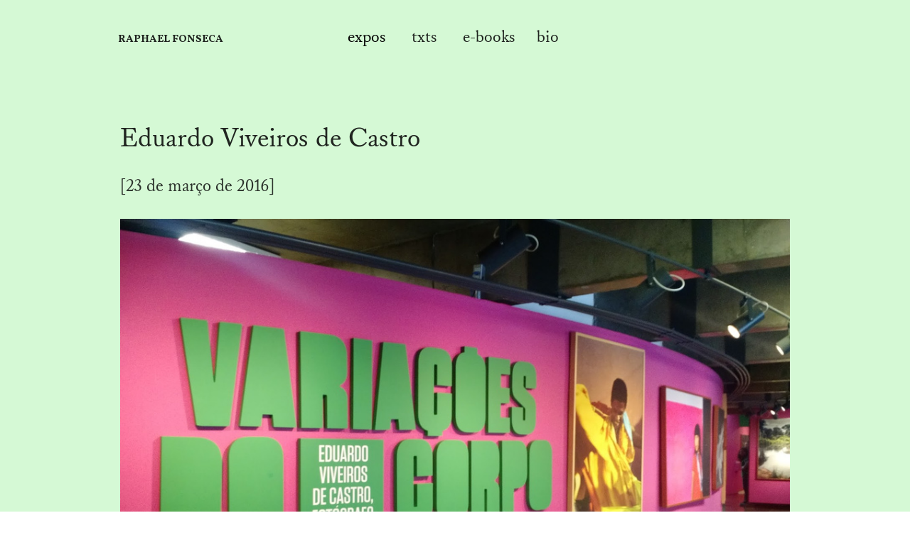

--- FILE ---
content_type: text/html; charset=UTF-8
request_url: https://raphaelfonseca.net/Eduardo-Viveiros-de-Castro
body_size: 42264
content:
<!DOCTYPE html>
<!-- 

        Running on cargo.site

-->
<html lang="en" data-predefined-style="true" data-css-presets="true" data-css-preset data-typography-preset>
	<head>
<script>
				var __cargo_context__ = 'live';
				var __cargo_js_ver__ = 'c=2806793921';
				var __cargo_maint__ = false;
				
				
			</script>
					<meta http-equiv="X-UA-Compatible" content="IE=edge,chrome=1">
		<meta http-equiv="Content-Type" content="text/html; charset=utf-8">
		<meta name="viewport" content="initial-scale=1.0, maximum-scale=1.0, user-scalable=no">
		
			<meta name="robots" content="index,follow">
		<title>Eduardo Viveiros de Castro — RF</title>
		<meta name="description" content="Eduardo Viveiros de Castro [23 de março de 2016] Um elemento chamava a atenção dos espectadores que adentravam o espaço do SESC Ipiranga, em São...">
				<meta name="twitter:card" content="summary_large_image">
		<meta name="twitter:title" content="Eduardo Viveiros de Castro — RF">
		<meta name="twitter:description" content="Eduardo Viveiros de Castro [23 de março de 2016] Um elemento chamava a atenção dos espectadores que adentravam o espaço do SESC Ipiranga, em São...">
		<meta name="twitter:image" content="https://freight.cargo.site/w/699/i/a397e98540ecf7096905fa85cab942e28f04f0c88af9026dd274d0e7a67092c4/2015-841539901-viveiros_cardoso4.jpg_20150817-2.jpg">
		<meta property="og:locale" content="en_US">
		<meta property="og:title" content="Eduardo Viveiros de Castro — RF">
		<meta property="og:description" content="Eduardo Viveiros de Castro [23 de março de 2016] Um elemento chamava a atenção dos espectadores que adentravam o espaço do SESC Ipiranga, em São...">
		<meta property="og:url" content="https://raphaelfonseca.net/Eduardo-Viveiros-de-Castro">
		<meta property="og:image" content="https://freight.cargo.site/w/699/i/a397e98540ecf7096905fa85cab942e28f04f0c88af9026dd274d0e7a67092c4/2015-841539901-viveiros_cardoso4.jpg_20150817-2.jpg">
		<meta property="og:type" content="website">

		<link rel="preconnect" href="https://static.cargo.site" crossorigin>
		<link rel="preconnect" href="https://freight.cargo.site" crossorigin>

		<link rel="preconnect" href="https://fonts.gstatic.com" crossorigin>
				<link rel="preconnect" href="https://type.cargo.site" crossorigin>

		<!--<link rel="preload" href="https://static.cargo.site/assets/social/IconFont-Regular-0.9.3.woff2" as="font" type="font/woff" crossorigin>-->

		

		<link href="https://freight.cargo.site/t/original/i/83a4bd3605725d4a7c48d794726dbc88e8e03e4dcda5afc8bce9fc763af5a67a/icons8-compose-48.ico" rel="shortcut icon">
		<link href="https://raphaelfonseca.net/rss" rel="alternate" type="application/rss+xml" title="RF feed">

		<link href="//fonts.googleapis.com/css?family=Vollkorn:400,400italic,700,700italic&c=2806793921&" id="" rel="stylesheet" type="text/css" />
<link href="https://raphaelfonseca.net/stylesheet?c=2806793921&1749214126" id="member_stylesheet" rel="stylesheet" type="text/css" />
<style id="">@font-face{font-family:Icons;src:url(https://static.cargo.site/assets/social/IconFont-Regular-0.9.3.woff2);unicode-range:U+E000-E15C,U+F0000,U+FE0E}@font-face{font-family:Icons;src:url(https://static.cargo.site/assets/social/IconFont-Regular-0.9.3.woff2);font-weight:240;unicode-range:U+E000-E15C,U+F0000,U+FE0E}@font-face{font-family:Icons;src:url(https://static.cargo.site/assets/social/IconFont-Regular-0.9.3.woff2);unicode-range:U+E000-E15C,U+F0000,U+FE0E;font-weight:400}@font-face{font-family:Icons;src:url(https://static.cargo.site/assets/social/IconFont-Regular-0.9.3.woff2);unicode-range:U+E000-E15C,U+F0000,U+FE0E;font-weight:600}@font-face{font-family:Icons;src:url(https://static.cargo.site/assets/social/IconFont-Regular-0.9.3.woff2);unicode-range:U+E000-E15C,U+F0000,U+FE0E;font-weight:800}@font-face{font-family:Icons;src:url(https://static.cargo.site/assets/social/IconFont-Regular-0.9.3.woff2);unicode-range:U+E000-E15C,U+F0000,U+FE0E;font-style:italic}@font-face{font-family:Icons;src:url(https://static.cargo.site/assets/social/IconFont-Regular-0.9.3.woff2);unicode-range:U+E000-E15C,U+F0000,U+FE0E;font-weight:200;font-style:italic}@font-face{font-family:Icons;src:url(https://static.cargo.site/assets/social/IconFont-Regular-0.9.3.woff2);unicode-range:U+E000-E15C,U+F0000,U+FE0E;font-weight:400;font-style:italic}@font-face{font-family:Icons;src:url(https://static.cargo.site/assets/social/IconFont-Regular-0.9.3.woff2);unicode-range:U+E000-E15C,U+F0000,U+FE0E;font-weight:600;font-style:italic}@font-face{font-family:Icons;src:url(https://static.cargo.site/assets/social/IconFont-Regular-0.9.3.woff2);unicode-range:U+E000-E15C,U+F0000,U+FE0E;font-weight:800;font-style:italic}body.iconfont-loading,body.iconfont-loading *{color:transparent!important}body{-moz-osx-font-smoothing:grayscale;-webkit-font-smoothing:antialiased;-webkit-text-size-adjust:none}body.no-scroll{overflow:hidden}/*!
 * Content
 */.page{word-wrap:break-word}:focus{outline:0}.pointer-events-none{pointer-events:none}.pointer-events-auto{pointer-events:auto}.pointer-events-none .page_content .audio-player,.pointer-events-none .page_content .shop_product,.pointer-events-none .page_content a,.pointer-events-none .page_content audio,.pointer-events-none .page_content button,.pointer-events-none .page_content details,.pointer-events-none .page_content iframe,.pointer-events-none .page_content img,.pointer-events-none .page_content input,.pointer-events-none .page_content video{pointer-events:auto}.pointer-events-none .page_content *>a,.pointer-events-none .page_content>a{position:relative}s *{text-transform:inherit}#toolset{position:fixed;bottom:10px;right:10px;z-index:8}.mobile #toolset,.template_site_inframe #toolset{display:none}#toolset a{display:block;height:24px;width:24px;margin:0;padding:0;text-decoration:none;background:rgba(0,0,0,.2)}#toolset a:hover{background:rgba(0,0,0,.8)}[data-adminview] #toolset a,[data-adminview] #toolset_admin a{background:rgba(0,0,0,.04);pointer-events:none;cursor:default}#toolset_admin a:active{background:rgba(0,0,0,.7)}#toolset_admin a svg>*{transform:scale(1.1) translate(0,-.5px);transform-origin:50% 50%}#toolset_admin a svg{pointer-events:none;width:100%!important;height:auto!important}#following-container{overflow:auto;-webkit-overflow-scrolling:touch}#following-container iframe{height:100%;width:100%;position:absolute;top:0;left:0;right:0;bottom:0}:root{--following-width:-400px;--following-animation-duration:450ms}@keyframes following-open{0%{transform:translateX(0)}100%{transform:translateX(var(--following-width))}}@keyframes following-open-inverse{0%{transform:translateX(0)}100%{transform:translateX(calc(-1 * var(--following-width)))}}@keyframes following-close{0%{transform:translateX(var(--following-width))}100%{transform:translateX(0)}}@keyframes following-close-inverse{0%{transform:translateX(calc(-1 * var(--following-width)))}100%{transform:translateX(0)}}body.animate-left{animation:following-open var(--following-animation-duration);animation-fill-mode:both;animation-timing-function:cubic-bezier(.24,1,.29,1)}#following-container.animate-left{animation:following-close-inverse var(--following-animation-duration);animation-fill-mode:both;animation-timing-function:cubic-bezier(.24,1,.29,1)}#following-container.animate-left #following-frame{animation:following-close var(--following-animation-duration);animation-fill-mode:both;animation-timing-function:cubic-bezier(.24,1,.29,1)}body.animate-right{animation:following-close var(--following-animation-duration);animation-fill-mode:both;animation-timing-function:cubic-bezier(.24,1,.29,1)}#following-container.animate-right{animation:following-open-inverse var(--following-animation-duration);animation-fill-mode:both;animation-timing-function:cubic-bezier(.24,1,.29,1)}#following-container.animate-right #following-frame{animation:following-open var(--following-animation-duration);animation-fill-mode:both;animation-timing-function:cubic-bezier(.24,1,.29,1)}.slick-slider{position:relative;display:block;-moz-box-sizing:border-box;box-sizing:border-box;-webkit-user-select:none;-moz-user-select:none;-ms-user-select:none;user-select:none;-webkit-touch-callout:none;-khtml-user-select:none;-ms-touch-action:pan-y;touch-action:pan-y;-webkit-tap-highlight-color:transparent}.slick-list{position:relative;display:block;overflow:hidden;margin:0;padding:0}.slick-list:focus{outline:0}.slick-list.dragging{cursor:pointer;cursor:hand}.slick-slider .slick-list,.slick-slider .slick-track{transform:translate3d(0,0,0);will-change:transform}.slick-track{position:relative;top:0;left:0;display:block}.slick-track:after,.slick-track:before{display:table;content:'';width:1px;height:1px;margin-top:-1px;margin-left:-1px}.slick-track:after{clear:both}.slick-loading .slick-track{visibility:hidden}.slick-slide{display:none;float:left;height:100%;min-height:1px}[dir=rtl] .slick-slide{float:right}.content .slick-slide img{display:inline-block}.content .slick-slide img:not(.image-zoom){cursor:pointer}.content .scrub .slick-list,.content .scrub .slick-slide img:not(.image-zoom){cursor:ew-resize}body.slideshow-scrub-dragging *{cursor:ew-resize!important}.content .slick-slide img:not([src]),.content .slick-slide img[src='']{width:100%;height:auto}.slick-slide.slick-loading img{display:none}.slick-slide.dragging img{pointer-events:none}.slick-initialized .slick-slide{display:block}.slick-loading .slick-slide{visibility:hidden}.slick-vertical .slick-slide{display:block;height:auto;border:1px solid transparent}.slick-arrow.slick-hidden{display:none}.slick-arrow{position:absolute;z-index:9;width:0;top:0;height:100%;cursor:pointer;will-change:opacity;-webkit-transition:opacity 333ms cubic-bezier(.4,0,.22,1);transition:opacity 333ms cubic-bezier(.4,0,.22,1)}.slick-arrow.hidden{opacity:0}.slick-arrow svg{position:absolute;width:36px;height:36px;top:0;left:0;right:0;bottom:0;margin:auto;transform:translate(.25px,.25px)}.slick-arrow svg.right-arrow{transform:translate(.25px,.25px) scaleX(-1)}.slick-arrow svg:active{opacity:.75}.slick-arrow svg .arrow-shape{fill:none!important;stroke:#fff;stroke-linecap:square}.slick-arrow svg .arrow-outline{fill:none!important;stroke-width:2.5px;stroke:rgba(0,0,0,.6);stroke-linecap:square}.slick-arrow.slick-next{right:0;text-align:right}.slick-next svg,.wallpaper-navigation .slick-next svg{margin-right:10px}.mobile .slick-next svg{margin-right:10px}.slick-arrow.slick-prev{text-align:left}.slick-prev svg,.wallpaper-navigation .slick-prev svg{margin-left:10px}.mobile .slick-prev svg{margin-left:10px}.loading_animation{display:none;vertical-align:middle;z-index:15;line-height:0;pointer-events:none;border-radius:100%}.loading_animation.hidden{display:none}.loading_animation.pulsing{opacity:0;display:inline-block;animation-delay:.1s;-webkit-animation-delay:.1s;-moz-animation-delay:.1s;animation-duration:12s;animation-iteration-count:infinite;animation:fade-pulse-in .5s ease-in-out;-moz-animation:fade-pulse-in .5s ease-in-out;-webkit-animation:fade-pulse-in .5s ease-in-out;-webkit-animation-fill-mode:forwards;-moz-animation-fill-mode:forwards;animation-fill-mode:forwards}.loading_animation.pulsing.no-delay{animation-delay:0s;-webkit-animation-delay:0s;-moz-animation-delay:0s}.loading_animation div{border-radius:100%}.loading_animation div svg{max-width:100%;height:auto}.loading_animation div,.loading_animation div svg{width:20px;height:20px}.loading_animation.full-width svg{width:100%;height:auto}.loading_animation.full-width.big svg{width:100px;height:100px}.loading_animation div svg>*{fill:#ccc}.loading_animation div{-webkit-animation:spin-loading 12s ease-out;-webkit-animation-iteration-count:infinite;-moz-animation:spin-loading 12s ease-out;-moz-animation-iteration-count:infinite;animation:spin-loading 12s ease-out;animation-iteration-count:infinite}.loading_animation.hidden{display:none}[data-backdrop] .loading_animation{position:absolute;top:15px;left:15px;z-index:99}.loading_animation.position-absolute.middle{top:calc(50% - 10px);left:calc(50% - 10px)}.loading_animation.position-absolute.topleft{top:0;left:0}.loading_animation.position-absolute.middleright{top:calc(50% - 10px);right:1rem}.loading_animation.position-absolute.middleleft{top:calc(50% - 10px);left:1rem}.loading_animation.gray div svg>*{fill:#999}.loading_animation.gray-dark div svg>*{fill:#666}.loading_animation.gray-darker div svg>*{fill:#555}.loading_animation.gray-light div svg>*{fill:#ccc}.loading_animation.white div svg>*{fill:rgba(255,255,255,.85)}.loading_animation.blue div svg>*{fill:#698fff}.loading_animation.inline{display:inline-block;margin-bottom:.5ex}.loading_animation.inline.left{margin-right:.5ex}@-webkit-keyframes fade-pulse-in{0%{opacity:0}50%{opacity:.5}100%{opacity:1}}@-moz-keyframes fade-pulse-in{0%{opacity:0}50%{opacity:.5}100%{opacity:1}}@keyframes fade-pulse-in{0%{opacity:0}50%{opacity:.5}100%{opacity:1}}@-webkit-keyframes pulsate{0%{opacity:1}50%{opacity:0}100%{opacity:1}}@-moz-keyframes pulsate{0%{opacity:1}50%{opacity:0}100%{opacity:1}}@keyframes pulsate{0%{opacity:1}50%{opacity:0}100%{opacity:1}}@-webkit-keyframes spin-loading{0%{transform:rotate(0)}9%{transform:rotate(1050deg)}18%{transform:rotate(-1090deg)}20%{transform:rotate(-1080deg)}23%{transform:rotate(-1080deg)}28%{transform:rotate(-1095deg)}29%{transform:rotate(-1065deg)}34%{transform:rotate(-1080deg)}35%{transform:rotate(-1050deg)}40%{transform:rotate(-1065deg)}41%{transform:rotate(-1035deg)}44%{transform:rotate(-1035deg)}47%{transform:rotate(-2160deg)}50%{transform:rotate(-2160deg)}56%{transform:rotate(45deg)}60%{transform:rotate(45deg)}80%{transform:rotate(6120deg)}100%{transform:rotate(0)}}@keyframes spin-loading{0%{transform:rotate(0)}9%{transform:rotate(1050deg)}18%{transform:rotate(-1090deg)}20%{transform:rotate(-1080deg)}23%{transform:rotate(-1080deg)}28%{transform:rotate(-1095deg)}29%{transform:rotate(-1065deg)}34%{transform:rotate(-1080deg)}35%{transform:rotate(-1050deg)}40%{transform:rotate(-1065deg)}41%{transform:rotate(-1035deg)}44%{transform:rotate(-1035deg)}47%{transform:rotate(-2160deg)}50%{transform:rotate(-2160deg)}56%{transform:rotate(45deg)}60%{transform:rotate(45deg)}80%{transform:rotate(6120deg)}100%{transform:rotate(0)}}[grid-row]{align-items:flex-start;box-sizing:border-box;display:-webkit-box;display:-webkit-flex;display:-ms-flexbox;display:flex;-webkit-flex-wrap:wrap;-ms-flex-wrap:wrap;flex-wrap:wrap}[grid-col]{box-sizing:border-box}[grid-row] [grid-col].empty:after{content:"\0000A0";cursor:text}body.mobile[data-adminview=content-editproject] [grid-row] [grid-col].empty:after{display:none}[grid-col=auto]{-webkit-box-flex:1;-webkit-flex:1;-ms-flex:1;flex:1}[grid-col=x12]{width:100%}[grid-col=x11]{width:50%}[grid-col=x10]{width:33.33%}[grid-col=x9]{width:25%}[grid-col=x8]{width:20%}[grid-col=x7]{width:16.666666667%}[grid-col=x6]{width:14.285714286%}[grid-col=x5]{width:12.5%}[grid-col=x4]{width:11.111111111%}[grid-col=x3]{width:10%}[grid-col=x2]{width:9.090909091%}[grid-col=x1]{width:8.333333333%}[grid-col="1"]{width:8.33333%}[grid-col="2"]{width:16.66667%}[grid-col="3"]{width:25%}[grid-col="4"]{width:33.33333%}[grid-col="5"]{width:41.66667%}[grid-col="6"]{width:50%}[grid-col="7"]{width:58.33333%}[grid-col="8"]{width:66.66667%}[grid-col="9"]{width:75%}[grid-col="10"]{width:83.33333%}[grid-col="11"]{width:91.66667%}[grid-col="12"]{width:100%}body.mobile [grid-responsive] [grid-col]{width:100%;-webkit-box-flex:none;-webkit-flex:none;-ms-flex:none;flex:none}[data-ce-host=true][contenteditable=true] [grid-pad]{pointer-events:none}[data-ce-host=true][contenteditable=true] [grid-pad]>*{pointer-events:auto}[grid-pad="0"]{padding:0}[grid-pad="0.25"]{padding:.125rem}[grid-pad="0.5"]{padding:.25rem}[grid-pad="0.75"]{padding:.375rem}[grid-pad="1"]{padding:.5rem}[grid-pad="1.25"]{padding:.625rem}[grid-pad="1.5"]{padding:.75rem}[grid-pad="1.75"]{padding:.875rem}[grid-pad="2"]{padding:1rem}[grid-pad="2.5"]{padding:1.25rem}[grid-pad="3"]{padding:1.5rem}[grid-pad="3.5"]{padding:1.75rem}[grid-pad="4"]{padding:2rem}[grid-pad="5"]{padding:2.5rem}[grid-pad="6"]{padding:3rem}[grid-pad="7"]{padding:3.5rem}[grid-pad="8"]{padding:4rem}[grid-pad="9"]{padding:4.5rem}[grid-pad="10"]{padding:5rem}[grid-gutter="0"]{margin:0}[grid-gutter="0.5"]{margin:-.25rem}[grid-gutter="1"]{margin:-.5rem}[grid-gutter="1.5"]{margin:-.75rem}[grid-gutter="2"]{margin:-1rem}[grid-gutter="2.5"]{margin:-1.25rem}[grid-gutter="3"]{margin:-1.5rem}[grid-gutter="3.5"]{margin:-1.75rem}[grid-gutter="4"]{margin:-2rem}[grid-gutter="5"]{margin:-2.5rem}[grid-gutter="6"]{margin:-3rem}[grid-gutter="7"]{margin:-3.5rem}[grid-gutter="8"]{margin:-4rem}[grid-gutter="10"]{margin:-5rem}[grid-gutter="12"]{margin:-6rem}[grid-gutter="14"]{margin:-7rem}[grid-gutter="16"]{margin:-8rem}[grid-gutter="18"]{margin:-9rem}[grid-gutter="20"]{margin:-10rem}small{max-width:100%;text-decoration:inherit}img:not([src]),img[src='']{outline:1px solid rgba(177,177,177,.4);outline-offset:-1px;content:url([data-uri])}img.image-zoom{cursor:-webkit-zoom-in;cursor:-moz-zoom-in;cursor:zoom-in}#imprimatur{color:#333;font-size:10px;font-family:-apple-system,BlinkMacSystemFont,"Segoe UI",Roboto,Oxygen,Ubuntu,Cantarell,"Open Sans","Helvetica Neue",sans-serif,"Sans Serif",Icons;/*!System*/position:fixed;opacity:.3;right:-28px;bottom:160px;transform:rotate(270deg);-ms-transform:rotate(270deg);-webkit-transform:rotate(270deg);z-index:8;text-transform:uppercase;color:#999;opacity:.5;padding-bottom:2px;text-decoration:none}.mobile #imprimatur{display:none}bodycopy cargo-link a{font-family:-apple-system,BlinkMacSystemFont,"Segoe UI",Roboto,Oxygen,Ubuntu,Cantarell,"Open Sans","Helvetica Neue",sans-serif,"Sans Serif",Icons;/*!System*/font-size:12px;font-style:normal;font-weight:400;transform:rotate(270deg);text-decoration:none;position:fixed!important;right:-27px;bottom:100px;text-decoration:none;letter-spacing:normal;background:0 0;border:0;border-bottom:0;outline:0}/*! PhotoSwipe Default UI CSS by Dmitry Semenov | photoswipe.com | MIT license */.pswp--has_mouse .pswp__button--arrow--left,.pswp--has_mouse .pswp__button--arrow--right,.pswp__ui{visibility:visible}.pswp--minimal--dark .pswp__top-bar,.pswp__button{background:0 0}.pswp,.pswp__bg,.pswp__container,.pswp__img--placeholder,.pswp__zoom-wrap,.quick-view-navigation{-webkit-backface-visibility:hidden}.pswp__button{cursor:pointer;opacity:1;-webkit-appearance:none;transition:opacity .2s;-webkit-box-shadow:none;box-shadow:none}.pswp__button-close>svg{top:10px;right:10px;margin-left:auto}.pswp--touch .quick-view-navigation{display:none}.pswp__ui{-webkit-font-smoothing:auto;opacity:1;z-index:1550}.quick-view-navigation{will-change:opacity;-webkit-transition:opacity 333ms cubic-bezier(.4,0,.22,1);transition:opacity 333ms cubic-bezier(.4,0,.22,1)}.quick-view-navigation .pswp__group .pswp__button{pointer-events:auto}.pswp__button>svg{position:absolute;width:36px;height:36px}.quick-view-navigation .pswp__group:active svg{opacity:.75}.pswp__button svg .shape-shape{fill:#fff}.pswp__button svg .shape-outline{fill:#000}.pswp__button-prev>svg{top:0;bottom:0;left:10px;margin:auto}.pswp__button-next>svg{top:0;bottom:0;right:10px;margin:auto}.quick-view-navigation .pswp__group .pswp__button-prev{position:absolute;left:0;top:0;width:0;height:100%}.quick-view-navigation .pswp__group .pswp__button-next{position:absolute;right:0;top:0;width:0;height:100%}.quick-view-navigation .close-button,.quick-view-navigation .left-arrow,.quick-view-navigation .right-arrow{transform:translate(.25px,.25px)}.quick-view-navigation .right-arrow{transform:translate(.25px,.25px) scaleX(-1)}.pswp__button svg .shape-outline{fill:transparent!important;stroke:#000;stroke-width:2.5px;stroke-linecap:square}.pswp__button svg .shape-shape{fill:transparent!important;stroke:#fff;stroke-width:1.5px;stroke-linecap:square}.pswp__bg,.pswp__scroll-wrap,.pswp__zoom-wrap{width:100%;position:absolute}.quick-view-navigation .pswp__group .pswp__button-close{margin:0}.pswp__container,.pswp__item,.pswp__zoom-wrap{right:0;bottom:0;top:0;position:absolute;left:0}.pswp__ui--hidden .pswp__button{opacity:.001}.pswp__ui--hidden .pswp__button,.pswp__ui--hidden .pswp__button *{pointer-events:none}.pswp .pswp__ui.pswp__ui--displaynone{display:none}.pswp__element--disabled{display:none!important}/*! PhotoSwipe main CSS by Dmitry Semenov | photoswipe.com | MIT license */.pswp{position:fixed;display:none;height:100%;width:100%;top:0;left:0;right:0;bottom:0;margin:auto;-ms-touch-action:none;touch-action:none;z-index:9999999;-webkit-text-size-adjust:100%;line-height:initial;letter-spacing:initial;outline:0}.pswp img{max-width:none}.pswp--zoom-disabled .pswp__img{cursor:default!important}.pswp--animate_opacity{opacity:.001;will-change:opacity;-webkit-transition:opacity 333ms cubic-bezier(.4,0,.22,1);transition:opacity 333ms cubic-bezier(.4,0,.22,1)}.pswp--open{display:block}.pswp--zoom-allowed .pswp__img{cursor:-webkit-zoom-in;cursor:-moz-zoom-in;cursor:zoom-in}.pswp--zoomed-in .pswp__img{cursor:-webkit-grab;cursor:-moz-grab;cursor:grab}.pswp--dragging .pswp__img{cursor:-webkit-grabbing;cursor:-moz-grabbing;cursor:grabbing}.pswp__bg{left:0;top:0;height:100%;opacity:0;transform:translateZ(0);will-change:opacity}.pswp__scroll-wrap{left:0;top:0;height:100%}.pswp__container,.pswp__zoom-wrap{-ms-touch-action:none;touch-action:none}.pswp__container,.pswp__img{-webkit-user-select:none;-moz-user-select:none;-ms-user-select:none;user-select:none;-webkit-tap-highlight-color:transparent;-webkit-touch-callout:none}.pswp__zoom-wrap{-webkit-transform-origin:left top;-ms-transform-origin:left top;transform-origin:left top;-webkit-transition:-webkit-transform 222ms cubic-bezier(.4,0,.22,1);transition:transform 222ms cubic-bezier(.4,0,.22,1)}.pswp__bg{-webkit-transition:opacity 222ms cubic-bezier(.4,0,.22,1);transition:opacity 222ms cubic-bezier(.4,0,.22,1)}.pswp--animated-in .pswp__bg,.pswp--animated-in .pswp__zoom-wrap{-webkit-transition:none;transition:none}.pswp--hide-overflow .pswp__scroll-wrap,.pswp--hide-overflow.pswp{overflow:hidden}.pswp__img{position:absolute;width:auto;height:auto;top:0;left:0}.pswp__img--placeholder--blank{background:#222}.pswp--ie .pswp__img{width:100%!important;height:auto!important;left:0;top:0}.pswp__ui--idle{opacity:0}.pswp__error-msg{position:absolute;left:0;top:50%;width:100%;text-align:center;font-size:14px;line-height:16px;margin-top:-8px;color:#ccc}.pswp__error-msg a{color:#ccc;text-decoration:underline}.pswp__error-msg{font-family:-apple-system,BlinkMacSystemFont,"Segoe UI",Roboto,Oxygen,Ubuntu,Cantarell,"Open Sans","Helvetica Neue",sans-serif}.quick-view.mouse-down .iframe-item{pointer-events:none!important}.quick-view-caption-positioner{pointer-events:none;width:100%;height:100%}.quick-view-caption-wrapper{margin:auto;position:absolute;bottom:0;left:0;right:0}.quick-view-horizontal-align-left .quick-view-caption-wrapper{margin-left:0}.quick-view-horizontal-align-right .quick-view-caption-wrapper{margin-right:0}[data-quick-view-caption]{transition:.1s opacity ease-in-out;position:absolute;bottom:0;left:0;right:0}.quick-view-horizontal-align-left [data-quick-view-caption]{text-align:left}.quick-view-horizontal-align-right [data-quick-view-caption]{text-align:right}.quick-view-caption{transition:.1s opacity ease-in-out}.quick-view-caption>*{display:inline-block}.quick-view-caption *{pointer-events:auto}.quick-view-caption.hidden{opacity:0}.shop_product .dropdown_wrapper{flex:0 0 100%;position:relative}.shop_product select{appearance:none;-moz-appearance:none;-webkit-appearance:none;outline:0;-webkit-font-smoothing:antialiased;-moz-osx-font-smoothing:grayscale;cursor:pointer;border-radius:0;white-space:nowrap;overflow:hidden!important;text-overflow:ellipsis}.shop_product select.dropdown::-ms-expand{display:none}.shop_product a{cursor:pointer;border-bottom:none;text-decoration:none}.shop_product a.out-of-stock{pointer-events:none}body.audio-player-dragging *{cursor:ew-resize!important}.audio-player{display:inline-flex;flex:1 0 calc(100% - 2px);width:calc(100% - 2px)}.audio-player .button{height:100%;flex:0 0 3.3rem;display:flex}.audio-player .separator{left:3.3rem;height:100%}.audio-player .buffer{width:0%;height:100%;transition:left .3s linear,width .3s linear}.audio-player.seeking .buffer{transition:left 0s,width 0s}.audio-player.seeking{user-select:none;-webkit-user-select:none;cursor:ew-resize}.audio-player.seeking *{user-select:none;-webkit-user-select:none;cursor:ew-resize}.audio-player .bar{overflow:hidden;display:flex;justify-content:space-between;align-content:center;flex-grow:1}.audio-player .progress{width:0%;height:100%;transition:width .3s linear}.audio-player.seeking .progress{transition:width 0s}.audio-player .pause,.audio-player .play{cursor:pointer;height:100%}.audio-player .note-icon{margin:auto 0;order:2;flex:0 1 auto}.audio-player .title{white-space:nowrap;overflow:hidden;text-overflow:ellipsis;pointer-events:none;user-select:none;padding:.5rem 0 .5rem 1rem;margin:auto auto auto 0;flex:0 3 auto;min-width:0;width:100%}.audio-player .total-time{flex:0 1 auto;margin:auto 0}.audio-player .current-time,.audio-player .play-text{flex:0 1 auto;margin:auto 0}.audio-player .stream-anim{user-select:none;margin:auto auto auto 0}.audio-player .stream-anim span{display:inline-block}.audio-player .buffer,.audio-player .current-time,.audio-player .note-svg,.audio-player .play-text,.audio-player .separator,.audio-player .total-time{user-select:none;pointer-events:none}.audio-player .buffer,.audio-player .play-text,.audio-player .progress{position:absolute}.audio-player,.audio-player .bar,.audio-player .button,.audio-player .current-time,.audio-player .note-icon,.audio-player .pause,.audio-player .play,.audio-player .total-time{position:relative}body.mobile .audio-player,body.mobile .audio-player *{-webkit-touch-callout:none}#standalone-admin-frame{border:0;width:400px;position:absolute;right:0;top:0;height:100vh;z-index:99}body[standalone-admin=true] #standalone-admin-frame{transform:translate(0,0)}body[standalone-admin=true] .main_container{width:calc(100% - 400px)}body[standalone-admin=false] #standalone-admin-frame{transform:translate(100%,0)}body[standalone-admin=false] .main_container{width:100%}.toggle_standaloneAdmin{position:fixed;top:0;right:400px;height:40px;width:40px;z-index:999;cursor:pointer;background-color:rgba(0,0,0,.4)}.toggle_standaloneAdmin:active{opacity:.7}body[standalone-admin=false] .toggle_standaloneAdmin{right:0}.toggle_standaloneAdmin *{color:#fff;fill:#fff}.toggle_standaloneAdmin svg{padding:6px;width:100%;height:100%;opacity:.85}body[standalone-admin=false] .toggle_standaloneAdmin #close,body[standalone-admin=true] .toggle_standaloneAdmin #backdropsettings{display:none}.toggle_standaloneAdmin>div{width:100%;height:100%}#admin_toggle_button{position:fixed;top:50%;transform:translate(0,-50%);right:400px;height:36px;width:12px;z-index:999;cursor:pointer;background-color:rgba(0,0,0,.09);padding-left:2px;margin-right:5px}#admin_toggle_button .bar{content:'';background:rgba(0,0,0,.09);position:fixed;width:5px;bottom:0;top:0;z-index:10}#admin_toggle_button:active{background:rgba(0,0,0,.065)}#admin_toggle_button *{color:#fff;fill:#fff}#admin_toggle_button svg{padding:0;width:16px;height:36px;margin-left:1px;opacity:1}#admin_toggle_button svg *{fill:#fff;opacity:1}#admin_toggle_button[data-state=closed] .toggle_admin_close{display:none}#admin_toggle_button[data-state=closed],#admin_toggle_button[data-state=closed] .toggle_admin_open{width:20px;cursor:pointer;margin:0}#admin_toggle_button[data-state=closed] svg{margin-left:2px}#admin_toggle_button[data-state=open] .toggle_admin_open{display:none}select,select *{text-rendering:auto!important}b b{font-weight:inherit}*{-webkit-box-sizing:border-box;-moz-box-sizing:border-box;box-sizing:border-box}customhtml>*{position:relative;z-index:10}body,html{min-height:100vh;margin:0;padding:0}html{touch-action:manipulation;position:relative;background-color:#fff}.main_container{min-height:100vh;width:100%;overflow:hidden}.container{display:-webkit-box;display:-webkit-flex;display:-moz-box;display:-ms-flexbox;display:flex;-webkit-flex-wrap:wrap;-moz-flex-wrap:wrap;-ms-flex-wrap:wrap;flex-wrap:wrap;max-width:100%;width:100%;overflow:visible}.container{align-items:flex-start;-webkit-align-items:flex-start}.page{z-index:2}.page ul li>text-limit{display:block}.content,.content_container,.pinned{-webkit-flex:1 0 auto;-moz-flex:1 0 auto;-ms-flex:1 0 auto;flex:1 0 auto;max-width:100%}.content_container{width:100%}.content_container.full_height{min-height:100vh}.page_background{position:absolute;top:0;left:0;width:100%;height:100%}.page_container{position:relative;overflow:visible;width:100%}.backdrop{position:absolute;top:0;z-index:1;width:100%;height:100%;max-height:100vh}.backdrop>div{position:absolute;top:0;left:0;width:100%;height:100%;-webkit-backface-visibility:hidden;backface-visibility:hidden;transform:translate3d(0,0,0);contain:strict}[data-backdrop].backdrop>div[data-overflowing]{max-height:100vh;position:absolute;top:0;left:0}body.mobile [split-responsive]{display:flex;flex-direction:column}body.mobile [split-responsive] .container{width:100%;order:2}body.mobile [split-responsive] .backdrop{position:relative;height:50vh;width:100%;order:1}body.mobile [split-responsive] [data-auxiliary].backdrop{position:absolute;height:50vh;width:100%;order:1}.page{position:relative;z-index:2}img[data-align=left]{float:left}img[data-align=right]{float:right}[data-rotation]{transform-origin:center center}.content .page_content:not([contenteditable=true]) [data-draggable]{pointer-events:auto!important;backface-visibility:hidden}.preserve-3d{-moz-transform-style:preserve-3d;transform-style:preserve-3d}.content .page_content:not([contenteditable=true]) [data-draggable] iframe{pointer-events:none!important}.dragging-active iframe{pointer-events:none!important}.content .page_content:not([contenteditable=true]) [data-draggable]:active{opacity:1}.content .scroll-transition-fade{transition:transform 1s ease-in-out,opacity .8s ease-in-out}.content .scroll-transition-fade.below-viewport{opacity:0;transform:translateY(40px)}.mobile.full_width .page_container:not([split-layout]) .container_width{width:100%}[data-view=pinned_bottom] .bottom_pin_invisibility{visibility:hidden}.pinned{position:relative;width:100%}.pinned .page_container.accommodate:not(.fixed):not(.overlay){z-index:2}.pinned .page_container.overlay{position:absolute;z-index:4}.pinned .page_container.overlay.fixed{position:fixed}.pinned .page_container.overlay.fixed .page{max-height:100vh;-webkit-overflow-scrolling:touch}.pinned .page_container.overlay.fixed .page.allow-scroll{overflow-y:auto;overflow-x:hidden}.pinned .page_container.overlay.fixed .page.allow-scroll{align-items:flex-start;-webkit-align-items:flex-start}.pinned .page_container .page.allow-scroll::-webkit-scrollbar{width:0;background:0 0;display:none}.pinned.pinned_top .page_container.overlay{left:0;top:0}.pinned.pinned_bottom .page_container.overlay{left:0;bottom:0}div[data-container=set]:empty{margin-top:1px}.thumbnails{position:relative;z-index:1}[thumbnails=grid]{align-items:baseline}[thumbnails=justify] .thumbnail{box-sizing:content-box}[thumbnails][data-padding-zero] .thumbnail{margin-bottom:-1px}[thumbnails=montessori] .thumbnail{pointer-events:auto;position:absolute}[thumbnails] .thumbnail>a{display:block;text-decoration:none}[thumbnails=montessori]{height:0}[thumbnails][data-resizing],[thumbnails][data-resizing] *{cursor:nwse-resize}[thumbnails] .thumbnail .resize-handle{cursor:nwse-resize;width:26px;height:26px;padding:5px;position:absolute;opacity:.75;right:-1px;bottom:-1px;z-index:100}[thumbnails][data-resizing] .resize-handle{display:none}[thumbnails] .thumbnail .resize-handle svg{position:absolute;top:0;left:0}[thumbnails] .thumbnail .resize-handle:hover{opacity:1}[data-can-move].thumbnail .resize-handle svg .resize_path_outline{fill:#fff}[data-can-move].thumbnail .resize-handle svg .resize_path{fill:#000}[thumbnails=montessori] .thumbnail_sizer{height:0;width:100%;position:relative;padding-bottom:100%;pointer-events:none}[thumbnails] .thumbnail img{display:block;min-height:3px;margin-bottom:0}[thumbnails] .thumbnail img:not([src]),img[src=""]{margin:0!important;width:100%;min-height:3px;height:100%!important;position:absolute}[aspect-ratio="1x1"].thumb_image{height:0;padding-bottom:100%;overflow:hidden}[aspect-ratio="4x3"].thumb_image{height:0;padding-bottom:75%;overflow:hidden}[aspect-ratio="16x9"].thumb_image{height:0;padding-bottom:56.25%;overflow:hidden}[thumbnails] .thumb_image{width:100%;position:relative}[thumbnails][thumbnail-vertical-align=top]{align-items:flex-start}[thumbnails][thumbnail-vertical-align=middle]{align-items:center}[thumbnails][thumbnail-vertical-align=bottom]{align-items:baseline}[thumbnails][thumbnail-horizontal-align=left]{justify-content:flex-start}[thumbnails][thumbnail-horizontal-align=middle]{justify-content:center}[thumbnails][thumbnail-horizontal-align=right]{justify-content:flex-end}.thumb_image.default_image>svg{position:absolute;top:0;left:0;bottom:0;right:0;width:100%;height:100%}.thumb_image.default_image{outline:1px solid #ccc;outline-offset:-1px;position:relative}.mobile.full_width [data-view=Thumbnail] .thumbnails_width{width:100%}.content [data-draggable] a:active,.content [data-draggable] img:active{opacity:initial}.content .draggable-dragging{opacity:initial}[data-draggable].draggable_visible{visibility:visible}[data-draggable].draggable_hidden{visibility:hidden}.gallery_card [data-draggable],.marquee [data-draggable]{visibility:inherit}[data-draggable]{visibility:visible;background-color:rgba(0,0,0,.003)}#site_menu_panel_container .image-gallery:not(.initialized){height:0;padding-bottom:100%;min-height:initial}.image-gallery:not(.initialized){min-height:100vh;visibility:hidden;width:100%}.image-gallery .gallery_card img{display:block;width:100%;height:auto}.image-gallery .gallery_card{transform-origin:center}.image-gallery .gallery_card.dragging{opacity:.1;transform:initial!important}.image-gallery:not([image-gallery=slideshow]) .gallery_card iframe:only-child,.image-gallery:not([image-gallery=slideshow]) .gallery_card video:only-child{width:100%;height:100%;top:0;left:0;position:absolute}.image-gallery[image-gallery=slideshow] .gallery_card video[muted][autoplay]:not([controls]),.image-gallery[image-gallery=slideshow] .gallery_card video[muted][data-autoplay]:not([controls]){pointer-events:none}.image-gallery [image-gallery-pad="0"] video:only-child{object-fit:cover;height:calc(100% + 1px)}div.image-gallery>a,div.image-gallery>iframe,div.image-gallery>img,div.image-gallery>video{display:none}[image-gallery-row]{align-items:flex-start;box-sizing:border-box;display:-webkit-box;display:-webkit-flex;display:-ms-flexbox;display:flex;-webkit-flex-wrap:wrap;-ms-flex-wrap:wrap;flex-wrap:wrap}.image-gallery .gallery_card_image{width:100%;position:relative}[data-predefined-style=true] .image-gallery a.gallery_card{display:block;border:none}[image-gallery-col]{box-sizing:border-box}[image-gallery-col=x12]{width:100%}[image-gallery-col=x11]{width:50%}[image-gallery-col=x10]{width:33.33%}[image-gallery-col=x9]{width:25%}[image-gallery-col=x8]{width:20%}[image-gallery-col=x7]{width:16.666666667%}[image-gallery-col=x6]{width:14.285714286%}[image-gallery-col=x5]{width:12.5%}[image-gallery-col=x4]{width:11.111111111%}[image-gallery-col=x3]{width:10%}[image-gallery-col=x2]{width:9.090909091%}[image-gallery-col=x1]{width:8.333333333%}.content .page_content [image-gallery-pad].image-gallery{pointer-events:none}.content .page_content [image-gallery-pad].image-gallery .gallery_card_image>*,.content .page_content [image-gallery-pad].image-gallery .gallery_image_caption{pointer-events:auto}.content .page_content [image-gallery-pad="0"]{padding:0}.content .page_content [image-gallery-pad="0.25"]{padding:.125rem}.content .page_content [image-gallery-pad="0.5"]{padding:.25rem}.content .page_content [image-gallery-pad="0.75"]{padding:.375rem}.content .page_content [image-gallery-pad="1"]{padding:.5rem}.content .page_content [image-gallery-pad="1.25"]{padding:.625rem}.content .page_content [image-gallery-pad="1.5"]{padding:.75rem}.content .page_content [image-gallery-pad="1.75"]{padding:.875rem}.content .page_content [image-gallery-pad="2"]{padding:1rem}.content .page_content [image-gallery-pad="2.5"]{padding:1.25rem}.content .page_content [image-gallery-pad="3"]{padding:1.5rem}.content .page_content [image-gallery-pad="3.5"]{padding:1.75rem}.content .page_content [image-gallery-pad="4"]{padding:2rem}.content .page_content [image-gallery-pad="5"]{padding:2.5rem}.content .page_content [image-gallery-pad="6"]{padding:3rem}.content .page_content [image-gallery-pad="7"]{padding:3.5rem}.content .page_content [image-gallery-pad="8"]{padding:4rem}.content .page_content [image-gallery-pad="9"]{padding:4.5rem}.content .page_content [image-gallery-pad="10"]{padding:5rem}.content .page_content [image-gallery-gutter="0"]{margin:0}.content .page_content [image-gallery-gutter="0.5"]{margin:-.25rem}.content .page_content [image-gallery-gutter="1"]{margin:-.5rem}.content .page_content [image-gallery-gutter="1.5"]{margin:-.75rem}.content .page_content [image-gallery-gutter="2"]{margin:-1rem}.content .page_content [image-gallery-gutter="2.5"]{margin:-1.25rem}.content .page_content [image-gallery-gutter="3"]{margin:-1.5rem}.content .page_content [image-gallery-gutter="3.5"]{margin:-1.75rem}.content .page_content [image-gallery-gutter="4"]{margin:-2rem}.content .page_content [image-gallery-gutter="5"]{margin:-2.5rem}.content .page_content [image-gallery-gutter="6"]{margin:-3rem}.content .page_content [image-gallery-gutter="7"]{margin:-3.5rem}.content .page_content [image-gallery-gutter="8"]{margin:-4rem}.content .page_content [image-gallery-gutter="10"]{margin:-5rem}.content .page_content [image-gallery-gutter="12"]{margin:-6rem}.content .page_content [image-gallery-gutter="14"]{margin:-7rem}.content .page_content [image-gallery-gutter="16"]{margin:-8rem}.content .page_content [image-gallery-gutter="18"]{margin:-9rem}.content .page_content [image-gallery-gutter="20"]{margin:-10rem}[image-gallery=slideshow]:not(.initialized)>*{min-height:1px;opacity:0;min-width:100%}[image-gallery=slideshow][data-constrained-by=height] [image-gallery-vertical-align].slick-track{align-items:flex-start}[image-gallery=slideshow] img.image-zoom:active{opacity:initial}[image-gallery=slideshow].slick-initialized .gallery_card{pointer-events:none}[image-gallery=slideshow].slick-initialized .gallery_card.slick-current{pointer-events:auto}[image-gallery=slideshow] .gallery_card:not(.has_caption){line-height:0}.content .page_content [image-gallery=slideshow].image-gallery>*{pointer-events:auto}.content [image-gallery=slideshow].image-gallery.slick-initialized .gallery_card{overflow:hidden;margin:0;display:flex;flex-flow:row wrap;flex-shrink:0}.content [image-gallery=slideshow].image-gallery.slick-initialized .gallery_card.slick-current{overflow:visible}[image-gallery=slideshow] .gallery_image_caption{opacity:1;transition:opacity .3s;-webkit-transition:opacity .3s;width:100%;margin-left:auto;margin-right:auto;clear:both}[image-gallery-horizontal-align=left] .gallery_image_caption{text-align:left}[image-gallery-horizontal-align=middle] .gallery_image_caption{text-align:center}[image-gallery-horizontal-align=right] .gallery_image_caption{text-align:right}[image-gallery=slideshow][data-slideshow-in-transition] .gallery_image_caption{opacity:0;transition:opacity .3s;-webkit-transition:opacity .3s}[image-gallery=slideshow] .gallery_card_image{width:initial;margin:0;display:inline-block}[image-gallery=slideshow] .gallery_card img{margin:0;display:block}[image-gallery=slideshow][data-exploded]{align-items:flex-start;box-sizing:border-box;display:-webkit-box;display:-webkit-flex;display:-ms-flexbox;display:flex;-webkit-flex-wrap:wrap;-ms-flex-wrap:wrap;flex-wrap:wrap;justify-content:flex-start;align-content:flex-start}[image-gallery=slideshow][data-exploded] .gallery_card{padding:1rem;width:16.666%}[image-gallery=slideshow][data-exploded] .gallery_card_image{height:0;display:block;width:100%}[image-gallery=grid]{align-items:baseline}[image-gallery=grid] .gallery_card.has_caption .gallery_card_image{display:block}[image-gallery=grid] [image-gallery-pad="0"].gallery_card{margin-bottom:-1px}[image-gallery=grid] .gallery_card img{margin:0}[image-gallery=columns] .gallery_card img{margin:0}[image-gallery=justify]{align-items:flex-start}[image-gallery=justify] .gallery_card img{margin:0}[image-gallery=montessori][image-gallery-row]{display:block}[image-gallery=montessori] a.gallery_card,[image-gallery=montessori] div.gallery_card{position:absolute;pointer-events:auto}[image-gallery=montessori][data-can-move] .gallery_card,[image-gallery=montessori][data-can-move] .gallery_card .gallery_card_image,[image-gallery=montessori][data-can-move] .gallery_card .gallery_card_image>*{cursor:move}[image-gallery=montessori]{position:relative;height:0}[image-gallery=freeform] .gallery_card{position:relative}[image-gallery=freeform] [image-gallery-pad="0"].gallery_card{margin-bottom:-1px}[image-gallery-vertical-align]{display:flex;flex-flow:row wrap}[image-gallery-vertical-align].slick-track{display:flex;flex-flow:row nowrap}.image-gallery .slick-list{margin-bottom:-.3px}[image-gallery-vertical-align=top]{align-content:flex-start;align-items:flex-start}[image-gallery-vertical-align=middle]{align-items:center;align-content:center}[image-gallery-vertical-align=bottom]{align-content:flex-end;align-items:flex-end}[image-gallery-horizontal-align=left]{justify-content:flex-start}[image-gallery-horizontal-align=middle]{justify-content:center}[image-gallery-horizontal-align=right]{justify-content:flex-end}.image-gallery[data-resizing],.image-gallery[data-resizing] *{cursor:nwse-resize!important}.image-gallery .gallery_card .resize-handle,.image-gallery .gallery_card .resize-handle *{cursor:nwse-resize!important}.image-gallery .gallery_card .resize-handle{width:26px;height:26px;padding:5px;position:absolute;opacity:.75;right:-1px;bottom:-1px;z-index:10}.image-gallery[data-resizing] .resize-handle{display:none}.image-gallery .gallery_card .resize-handle svg{cursor:nwse-resize!important;position:absolute;top:0;left:0}.image-gallery .gallery_card .resize-handle:hover{opacity:1}[data-can-move].gallery_card .resize-handle svg .resize_path_outline{fill:#fff}[data-can-move].gallery_card .resize-handle svg .resize_path{fill:#000}[image-gallery=montessori] .thumbnail_sizer{height:0;width:100%;position:relative;padding-bottom:100%;pointer-events:none}#site_menu_button{display:block;text-decoration:none;pointer-events:auto;z-index:9;vertical-align:top;cursor:pointer;box-sizing:content-box;font-family:Icons}#site_menu_button.custom_icon{padding:0;line-height:0}#site_menu_button.custom_icon img{width:100%;height:auto}#site_menu_wrapper.disabled #site_menu_button{display:none}#site_menu_wrapper.mobile_only #site_menu_button{display:none}body.mobile #site_menu_wrapper.mobile_only:not(.disabled) #site_menu_button:not(.active){display:block}#site_menu_panel_container[data-type=cargo_menu] #site_menu_panel{display:block;position:fixed;top:0;right:0;bottom:0;left:0;z-index:10;cursor:default}.site_menu{pointer-events:auto;position:absolute;z-index:11;top:0;bottom:0;line-height:0;max-width:400px;min-width:300px;font-size:20px;text-align:left;background:rgba(20,20,20,.95);padding:20px 30px 90px 30px;overflow-y:auto;overflow-x:hidden;display:-webkit-box;display:-webkit-flex;display:-ms-flexbox;display:flex;-webkit-box-orient:vertical;-webkit-box-direction:normal;-webkit-flex-direction:column;-ms-flex-direction:column;flex-direction:column;-webkit-box-pack:start;-webkit-justify-content:flex-start;-ms-flex-pack:start;justify-content:flex-start}body.mobile #site_menu_wrapper .site_menu{-webkit-overflow-scrolling:touch;min-width:auto;max-width:100%;width:100%;padding:20px}#site_menu_wrapper[data-sitemenu-position=bottom-left] #site_menu,#site_menu_wrapper[data-sitemenu-position=top-left] #site_menu{left:0}#site_menu_wrapper[data-sitemenu-position=bottom-right] #site_menu,#site_menu_wrapper[data-sitemenu-position=top-right] #site_menu{right:0}#site_menu_wrapper[data-type=page] .site_menu{right:0;left:0;width:100%;padding:0;margin:0;background:0 0}.site_menu_wrapper.open .site_menu{display:block}.site_menu div{display:block}.site_menu a{text-decoration:none;display:inline-block;color:rgba(255,255,255,.75);max-width:100%;overflow:hidden;white-space:nowrap;text-overflow:ellipsis;line-height:1.4}.site_menu div a.active{color:rgba(255,255,255,.4)}.site_menu div.set-link>a{font-weight:700}.site_menu div.hidden{display:none}.site_menu .close{display:block;position:absolute;top:0;right:10px;font-size:60px;line-height:50px;font-weight:200;color:rgba(255,255,255,.4);cursor:pointer;user-select:none}#site_menu_panel_container .page_container{position:relative;overflow:hidden;background:0 0;z-index:2}#site_menu_panel_container .site_menu_page_wrapper{position:fixed;top:0;left:0;overflow-y:auto;-webkit-overflow-scrolling:touch;height:100%;width:100%;z-index:100}#site_menu_panel_container .site_menu_page_wrapper .backdrop{pointer-events:none}#site_menu_panel_container #site_menu_page_overlay{position:fixed;top:0;right:0;bottom:0;left:0;cursor:default;z-index:1}#shop_button{display:block;text-decoration:none;pointer-events:auto;z-index:9;vertical-align:top;cursor:pointer;box-sizing:content-box;font-family:Icons}#shop_button.custom_icon{padding:0;line-height:0}#shop_button.custom_icon img{width:100%;height:auto}#shop_button.disabled{display:none}.loading[data-loading]{display:none;position:fixed;bottom:8px;left:8px;z-index:100}.new_site_button_wrapper{font-size:1.8rem;font-weight:400;color:rgba(0,0,0,.85);font-family:-apple-system,BlinkMacSystemFont,'Segoe UI',Roboto,Oxygen,Ubuntu,Cantarell,'Open Sans','Helvetica Neue',sans-serif,'Sans Serif',Icons;font-style:normal;line-height:1.4;color:#fff;position:fixed;bottom:0;right:0;z-index:999}body.template_site #toolset{display:none!important}body.mobile .new_site_button{display:none}.new_site_button{display:flex;height:44px;cursor:pointer}.new_site_button .plus{width:44px;height:100%}.new_site_button .plus svg{width:100%;height:100%}.new_site_button .plus svg line{stroke:#000;stroke-width:2px}.new_site_button .plus:after,.new_site_button .plus:before{content:'';width:30px;height:2px}.new_site_button .text{background:#0fce83;display:none;padding:7.5px 15px 7.5px 15px;height:100%;font-size:20px;color:#222}.new_site_button:active{opacity:.8}.new_site_button.show_full .text{display:block}.new_site_button.show_full .plus{display:none}html:not(.admin-wrapper) .template_site #confirm_modal [data-progress] .progress-indicator:after{content:'Generating Site...';padding:7.5px 15px;right:-200px;color:#000}bodycopy svg.marker-overlay,bodycopy svg.marker-overlay *{transform-origin:0 0;-webkit-transform-origin:0 0;box-sizing:initial}bodycopy svg#svgroot{box-sizing:initial}bodycopy svg.marker-overlay{padding:inherit;position:absolute;left:0;top:0;width:100%;height:100%;min-height:1px;overflow:visible;pointer-events:none;z-index:999}bodycopy svg.marker-overlay *{pointer-events:initial}bodycopy svg.marker-overlay text{letter-spacing:initial}bodycopy svg.marker-overlay a{cursor:pointer}.marquee:not(.torn-down){overflow:hidden;width:100%;position:relative;padding-bottom:.25em;padding-top:.25em;margin-bottom:-.25em;margin-top:-.25em;contain:layout}.marquee .marquee_contents{will-change:transform;display:flex;flex-direction:column}.marquee[behavior][direction].torn-down{white-space:normal}.marquee[behavior=bounce] .marquee_contents{display:block;float:left;clear:both}.marquee[behavior=bounce] .marquee_inner{display:block}.marquee[behavior=bounce][direction=vertical] .marquee_contents{width:100%}.marquee[behavior=bounce][direction=diagonal] .marquee_inner:last-child,.marquee[behavior=bounce][direction=vertical] .marquee_inner:last-child{position:relative;visibility:hidden}.marquee[behavior=bounce][direction=horizontal],.marquee[behavior=scroll][direction=horizontal]{white-space:pre}.marquee[behavior=scroll][direction=horizontal] .marquee_contents{display:inline-flex;white-space:nowrap;min-width:100%}.marquee[behavior=scroll][direction=horizontal] .marquee_inner{min-width:100%}.marquee[behavior=scroll] .marquee_inner:first-child{will-change:transform;position:absolute;width:100%;top:0;left:0}.cycle{display:none}</style>
<script type="text/json" data-set="defaults" >{"current_offset":0,"current_page":1,"cargo_url":"raphaelfonseca","is_domain":true,"is_mobile":false,"is_tablet":false,"is_phone":false,"api_path":"https:\/\/raphaelfonseca.net\/_api","is_editor":false,"is_template":false,"is_direct_link":true,"direct_link_pid":9131875}</script>
<script type="text/json" data-set="DisplayOptions" >{"user_id":453447,"pagination_count":24,"title_in_project":true,"disable_project_scroll":false,"learning_cargo_seen":true,"resource_url":null,"total_projects":0,"use_sets":null,"sets_are_clickable":null,"set_links_position":null,"sticky_pages":null,"slideshow_responsive":false,"slideshow_thumbnails_header":true,"layout_options":{"content_position":"center_cover","content_width":"80","content_margin":"5","main_margin":"4","text_alignment":"text_left","vertical_position":"vertical_top","bgcolor":"rgba(33, 221, 33, 0.19)","WebFontConfig":{"system":{"families":{"-apple-system":{"variants":["n4"]}}},"cargo":{"families":{"Williams Caslon Text":{"variants":["n4","i4","n7","i7"]},"Social Condensed Variable":{"variants":["n1","n2","n3","n35","n4","n5","n7","n9","i4"]},"Interstate":{"variants":["n4","i4","n7","i7"]}}},"google":{"families":{"Vollkorn":{"variants":["400","400italic","700","700italic"]}}}},"links_orientation":"links_horizontal","viewport_size":"phone","mobile_zoom":"22","mobile_view":"desktop","mobile_padding":"-6","mobile_formatting":false,"width_unit":"rem","text_width":"66","is_feed":false,"limit_vertical_images":false,"image_zoom":true,"mobile_images_full_width":true,"responsive_columns":"1","responsive_thumbnails_padding":"0.7","enable_sitemenu":false,"sitemenu_mobileonly":false,"menu_position":"top-left","sitemenu_option":"cargo_menu","responsive_row_height":"75","advanced_padding_enabled":false,"main_margin_top":"4","main_margin_right":"4","main_margin_bottom":"4","main_margin_left":"4","mobile_pages_full_width":true,"scroll_transition":true,"image_full_zoom":false,"quick_view_height":100,"quick_view_width":100,"quick_view_alignment":"quick_view_center_center","advanced_quick_view_padding_enabled":false,"quick_view_padding":2.5,"quick_view_padding_top":2.5,"quick_view_padding_bottom":2.5,"quick_view_padding_left":2.5,"quick_view_padding_right":2.5,"quick_content_alignment":"quick_content_center_center","close_quick_view_on_scroll":true},"element_sort":{"no-group":[{"name":"Navigation","isActive":true},{"name":"Header Text","isActive":true},{"name":"Content","isActive":true},{"name":"Header Image","isActive":false}]},"site_menu_options":{"display_type":"cargo_menu","enable":false,"mobile_only":false,"position":"top-right","single_page_id":null,"icon":"\ue130","show_homepage":true,"single_page_url":"Menu","custom_icon":false},"ecommerce_options":{"enable_ecommerce_button":false,"shop_button_position":"top-right","shop_icon":"\ue138","custom_icon":false,"shop_icon_text":"Cart &lt;(#)&gt;","icon":"","enable_geofencing":false,"enabled_countries":["AF","AX","AL","DZ","AS","AD","AO","AI","AQ","AG","AR","AM","AW","AU","AT","AZ","BS","BH","BD","BB","BY","BE","BZ","BJ","BM","BT","BO","BQ","BA","BW","BV","BR","IO","BN","BG","BF","BI","KH","CM","CA","CV","KY","CF","TD","CL","CN","CX","CC","CO","KM","CG","CD","CK","CR","CI","HR","CU","CW","CY","CZ","DK","DJ","DM","DO","EC","EG","SV","GQ","ER","EE","ET","FK","FO","FJ","FI","FR","GF","PF","TF","GA","GM","GE","DE","GH","GI","GR","GL","GD","GP","GU","GT","GG","GN","GW","GY","HT","HM","VA","HN","HK","HU","IS","IN","ID","IR","IQ","IE","IM","IL","IT","JM","JP","JE","JO","KZ","KE","KI","KP","KR","KW","KG","LA","LV","LB","LS","LR","LY","LI","LT","LU","MO","MK","MG","MW","MY","MV","ML","MT","MH","MQ","MR","MU","YT","MX","FM","MD","MC","MN","ME","MS","MA","MZ","MM","NA","NR","NP","NL","NC","NZ","NI","NE","NG","NU","NF","MP","NO","OM","PK","PW","PS","PA","PG","PY","PE","PH","PN","PL","PT","PR","QA","RE","RO","RU","RW","BL","SH","KN","LC","MF","PM","VC","WS","SM","ST","SA","SN","RS","SC","SL","SG","SX","SK","SI","SB","SO","ZA","GS","SS","ES","LK","SD","SR","SJ","SZ","SE","CH","SY","TW","TJ","TZ","TH","TL","TG","TK","TO","TT","TN","TR","TM","TC","TV","UG","UA","AE","GB","US","UM","UY","UZ","VU","VE","VN","VG","VI","WF","EH","YE","ZM","ZW"]}}</script>
<script type="text/json" data-set="Site" >{"id":"453447","direct_link":"https:\/\/raphaelfonseca.net","display_url":"raphaelfonseca.net","site_url":"raphaelfonseca","account_shop_id":null,"has_ecommerce":false,"has_shop":false,"ecommerce_key_public":null,"cargo_spark_button":false,"following_url":null,"website_title":"RF","meta_tags":"","meta_description":"","meta_head":"","homepage_id":8435276,"css_url":"https:\/\/raphaelfonseca.net\/stylesheet","rss_url":"https:\/\/raphaelfonseca.net\/rss","js_url":"\/_jsapps\/design\/design.js","favicon_url":"https:\/\/freight.cargo.site\/t\/original\/i\/83a4bd3605725d4a7c48d794726dbc88e8e03e4dcda5afc8bce9fc763af5a67a\/icons8-compose-48.ico","home_url":"https:\/\/cargo.site","auth_url":"https:\/\/cargo.site","profile_url":null,"profile_width":0,"profile_height":0,"social_image_url":"https:\/\/freight.cargo.site\/i\/cde9e8254a231e2821076820ff650a7566c24aa2e9039d5ff664c9c55a050ba6\/IMAGEM-1.jpg","social_width":1000,"social_height":800,"social_description":"Curadorias, textos e livros sobre arte e cultura visual.","social_has_image":true,"social_has_description":true,"site_menu_icon":null,"site_menu_has_image":false,"custom_html":"<customhtml><!-- Global site tag (gtag.js) - Google Analytics -->\n<script async src=\"https:\/\/www.googletagmanager.com\/gtag\/js?id=UA-39204404-2\"><\/script>\n<script>\n  window.dataLayer = window.dataLayer || [];\n  function gtag(){dataLayer.push(arguments);}\n  gtag('js', new Date());\n\n  gtag('config', 'UA-39204404-2');\n<\/script>\n<\/customhtml>","filter":null,"is_editor":false,"use_hi_res":false,"hiq":null,"progenitor_site":"joyofdesign","files":{"ENVIAR--33-.jpg":"https:\/\/files.cargocollective.com\/c453447\/ENVIAR--33-.jpg?1562608535"},"resource_url":"raphaelfonseca.net\/_api\/v0\/site\/453447"}</script>
<script type="text/json" data-set="ScaffoldingData" >{"id":0,"title":"RF","project_url":0,"set_id":0,"is_homepage":false,"pin":false,"is_set":true,"in_nav":false,"stack":false,"sort":0,"index":0,"page_count":426,"pin_position":null,"thumbnail_options":null,"pages":[{"id":9131875,"site_id":453447,"project_url":"Eduardo-Viveiros-de-Castro","direct_link":"https:\/\/raphaelfonseca.net\/Eduardo-Viveiros-de-Castro","type":"page","title":"Eduardo Viveiros de Castro","title_no_html":"Eduardo Viveiros de Castro","tags":"","display":true,"pin":false,"pin_options":null,"in_nav":false,"is_homepage":false,"backdrop_enabled":false,"is_set":false,"stack":false,"excerpt":"Eduardo Viveiros de Castro\n\n[23 de mar\u00e7o de 2016]\n\n\n\n\n\n\n\n\n\n\nUm elemento chamava a aten\u00e7\u00e3o dos espectadores que adentravam o espa\u00e7o do SESC Ipiranga, em S\u00e3o...","content":"<h2>Eduardo Viveiros de Castro<\/h2>\n<b><br><\/b>[23 de mar\u00e7o de 2016]<br>\n<br>\n\n\n\n\n<img width=\"1600\" height=\"1200\" width_o=\"1600\" height_o=\"1200\" data-src=\"https:\/\/freight.cargo.site\/t\/original\/i\/7b37516fd207c6fcd9ef33f73b319f559eeb23713a86eef72cf7e266ae716a99\/2016-01-16-16.43.27.jpg\" data-mid=\"47681147\" border=\"0\" \/><br>\n\nUm elemento chamava a aten\u00e7\u00e3o dos espectadores que adentravam o espa\u00e7o do SESC Ipiranga, em S\u00e3o Paulo, entre os meses de agosto de 2015 e janeiro desse ano. Logo na entrada da institui\u00e7\u00e3o se percebia o espa\u00e7o externo de uma das salas de exibi\u00e7\u00e3o pintada com as chamativas cores de verde e rosa. Para um habitante do Brasil que acompanhe minimamente a Hist\u00f3ria do Carnaval no pa\u00eds, rapidamente era poss\u00edvel associar essas op\u00e7\u00f5es crom\u00e1ticas \u00e0s cores da tradicional escola de samba Mangueira, uma das mais antigas do Rio de Janeiro. Dentro das salas tamb\u00e9m se contemplava a boa surpresa de que a op\u00e7\u00e3o pelas paredes brancas \u2013 muito utilizadas em outras curadorias que giram em torno da fotografia \u2013 tamb\u00e9m foi substitu\u00edda por essas cores carnavalescas.<br>\n<br>A que se deviam essas op\u00e7\u00f5es crom\u00e1ticas ousadas, mas que certamente injetavam vivacidade na exposi\u00e7\u00e3o? Tratava-se da reuni\u00e3o de cerca de duzentas e cinquenta fotografias realizadas por Eduardo Viveiros de Castro, reconhecido antrop\u00f3logo brasileiro e professor da Universidade Federal do Rio de Janeiro. Cada vez mais lido tanto no ambiente acad\u00eamico das ci\u00eancias humanas, quanto por um p\u00fablico interessado nas suas pesquisas em torno de distintos grupos ind\u00edgenas no Brasil, o autor tem entre suas publica\u00e7\u00f5es de mais destaque t\u00edtulos como \u201cA inconst\u00e2ncia da alma selvagem e outros ensaios de antropologia\u201d (2002) e o recentemente publicado \u201cMetaf\u00edsicas canibais\u201d (2015).\n\n<br>\n\n\n<br><div style=\"text-align: center\"><img width=\"1000\" height=\"663\" width_o=\"1000\" height_o=\"663\" data-src=\"https:\/\/freight.cargo.site\/t\/original\/i\/101a236338b8133a7c032955993eb129439239778174a4dc1edee3618593a5a2\/0001-001_Posto-Trum_1-v6.jpg\" data-mid=\"47681407\" border=\"0\" \/><br><\/div><br>\n\n\u201cVaria\u00e7\u00f5es do corpo selvagem\u201d, o t\u00edtulo da exposi\u00e7\u00e3o, faz refer\u00eancia justamente \u00e0 sua publica\u00e7\u00e3o de 2002 onde o autor reflete sobre o chamado \u201cperspectivismo amer\u00edndio\u201d, ou seja, um questionamento sobre os pontos de vista de diferentes grupos ind\u00edgenas em torno do que seria a busca antropol\u00f3gica por compartilhar uma perspectiva sobre o outro. Nesse sentido, atrav\u00e9s dessa teoria, mais do que uma via de m\u00e3o dupla entre pesquisador e pesquisado, Viveiros de Castro sugere a justaposi\u00e7\u00e3o de diversas perspectivas simult\u00e2neas, deixando de lado o habitual ponto de fuga ocidental encontrado tanto nas tradi\u00e7\u00f5es pict\u00f3ricas, quanto em parte das abordagens antropol\u00f3gicas.<br><br>\nA exposi\u00e7\u00e3o reunia, portanto, tanto imagens realizadas pelo (tamb\u00e9m) fot\u00f3grafo em torno de suas viv\u00eancias com os \u00edndios Arawet\u00e9, Yanomami, Yawalapiti e Kulina no per\u00edodo entre as d\u00e9cadas de 1970 e 1990, quanto registros das atividades de artistas importantes para sua gera\u00e7\u00e3o como Ivan Cardoso, H\u00e9lio Oiticica e Waly Salom\u00e3o \u2013 da\u00ed poder\u00edamos explicar as cores da Mangueira, escola de samba frequentada por Oiticica, a dar o tom dessa curadoria. Conforme frisado pelos curadores Eduardo Sterzi e Veronica Stigger, o \u201ccorpo selvagem\u201d ao qual a exposi\u00e7\u00e3o se referia n\u00e3o segue numa chave de leitura ex\u00f3tica de inserir o corpo ind\u00edgena no campo da selvageria, mas sim convida o p\u00fablico a fruir fotografias que registram modos de experimenta\u00e7\u00e3o do corpo que fogem \u00e0s press\u00f5es hegem\u00f4nicas com as quais batalhamos diariamente em nossas rotinas.\n<br><br>\n\n<div style=\"text-align: center\"><img width=\"1500\" height=\"1500\" width_o=\"1500\" height_o=\"1500\" data-src=\"https:\/\/freight.cargo.site\/t\/original\/i\/981834781f9f3323959802d59d12eaca0aba440e30a355aa3e1c2d556c04c141\/AWFN_099_02C-v4.jpg\" data-mid=\"47681629\" border=\"0\" \/><br><\/div><br>\n\n\nEssa op\u00e7\u00e3o curatorial tornava a exposi\u00e7\u00e3o particularmente potente por vermos lado a lado distintos modos de explora\u00e7\u00e3o do corpo humano atrav\u00e9s de pintura corporal e utiliza\u00e7\u00e3o de aparatos. Em uma das salas da exposi\u00e7\u00e3o, por exemplo, se via o contraste entre a imagem de um homem negro a dan\u00e7ar com um dos parangol\u00e9s amarelos de H\u00e9lio Oiticica e ao seu lado uma jovem crian\u00e7a ind\u00edgena que traja vermelho e tem ao seu fundo uma parede em tom rosa. As cores fortes, como se percebia rapidamente na exposi\u00e7\u00e3o, n\u00e3o dizem respeito apenas \u00e0 expografia, mas principalmente \u00e0 import\u00e2ncia atribu\u00edda \u00e0 cor tanto pela gera\u00e7\u00e3o de Oiticica, quanto pelos distintos grupos ind\u00edgenas fotografados por Viveiros de Castro.<br>\n<br>Os recortes formais de seu olhar se d\u00e3o de diversos modos e o p\u00fablico conseguia tanto observar planos abertos da intera\u00e7\u00e3o de grupos ind\u00edgenas com a paisagem, tal qual recortes de uma rotina, quanto diversos fotografados que de modo claramente confort\u00e1vel posam para a c\u00e2mera. \u00c9 interessante constatar tamb\u00e9m que as op\u00e7\u00f5es fotogr\u00e1ficas e curatoriais de nenhum modo enquadravam a figura desses corpos ind\u00edgenas em um ambiente ex\u00f3tico de natureza intocada; muito pelo contr\u00e1rio, diversas s\u00e3o as imagens que os inserem em atividades que envolvem assistir televis\u00e3o, acompanhar filmagens de document\u00e1rios sobre eles mesmos, ouvir r\u00e1dio e pendurar bal\u00f5es infl\u00e1veis para alguma celebra\u00e7\u00e3o. Os indiv\u00edduos fotografados por Viveiros de Castro se adaptam e atualizam h\u00e1bitos ocidentais em sua rotina. \u00c9 curioso ver essas imagens que muitas vezes discutem de modo metalingu\u00edstico a fotografia ladeadas por imagens dos bastidores dos filmes de Ivan Cardoso com seus atores e amigos trajando indument\u00e1rias de m\u00famias, eg\u00edpcios e outras fantasias cinematogr\u00e1ficas.\n\n<br><br>\n<img width=\"970\" height=\"600\" width_o=\"970\" height_o=\"600\" data-src=\"https:\/\/freight.cargo.site\/t\/original\/i\/ce54ae4ea2d296425e84f0e1074b9787a187d585baeb4672006e1f6e9fa56597\/544607-970x600-1.jpeg\" data-mid=\"47681682\" border=\"0\" \/><br>\n<img width=\"699\" height=\"420\" width_o=\"699\" height_o=\"420\" data-src=\"https:\/\/freight.cargo.site\/t\/original\/i\/a397e98540ecf7096905fa85cab942e28f04f0c88af9026dd274d0e7a67092c4\/2015-841539901-viveiros_cardoso4.jpg_20150817-2.jpg\" data-mid=\"47681713\" border=\"0\" \/><br><br>\n\nPercebia-se, ao fim da exposi\u00e7\u00e3o, a condi\u00e7\u00e3o narrativa que o ato de organizar as fotografias em sequ\u00eancia traz ao espectador. Mais do que isso, ficava n\u00edtido que narrar e criar fic\u00e7\u00f5es com a imagem \u00e9 algo latente tanto para os artistas pr\u00f3ximos de Viveiros de Castro no Rio de Janeiro, quanto para os registros de suas expedi\u00e7\u00f5es antropol\u00f3gicas. Ambos os grupos de imagens se encontram na fronteira entre o documento e a fabula\u00e7\u00e3o, assim como a op\u00e7\u00e3o de confrontar essas imagens no espa\u00e7o expositivo.<br>\n<br>A exposi\u00e7\u00e3o se faz importante em um momento em que, por exemplo, se abre um novo pavilh\u00e3o em Inhotim dedicado a Claudia Andujar, al\u00e9m de sua retrospectiva recente no Instituto Moreira Salles. Os campos da curadoria e da hist\u00f3ria revisam a presen\u00e7a ind\u00edgena na arte e cultura visual brasileiras e se faz importante que o p\u00fablico conhe\u00e7a a produ\u00e7\u00e3o fotogr\u00e1fica de Viveiros de Castro e possa coloc\u00e1-lo em di\u00e1logo com nomes como o de Andujar e Maureen Bisilliat. Ao articular geografias t\u00e3o distintas na mesma exposi\u00e7\u00e3o, fica o convite para que novas interpreta\u00e7\u00f5es sobre as obras de Oiticica e Ivan Cardoso tamb\u00e9m possam ser conduzidas na articula\u00e7\u00e3o entre a chamada \u201carte contempor\u00e2nea\u201d e as perspectivas m\u00faltiplas dos diferentes grupos ind\u00edgenas que habitam o Brasil.\n<br>\n<br>\n\n<div style=\"text-align: center;\"><img width=\"550\" height=\"366\" width_o=\"550\" height_o=\"366\" data-src=\"https:\/\/freight.cargo.site\/t\/original\/i\/50ae1874a0c4bcbf37c9cb99001ed4d365cd1e555b08cfaf8665f558f97e01a3\/1440720405048.jpg\" data-mid=\"47681717\" border=\"0\" \/><br><\/div>\n\n\nQue essas cores e batuques verdes e rosas da Mangueira incentivem futuros pesquisadores a seguir complexificando a Hist\u00f3ria da fotografia no Brasil. <br><br>\n<br><i>(texto publicado originalmente na ArtNexus de mar\u00e7o\/2016-maio\/2016)<\/i>","content_no_html":"Eduardo Viveiros de Castro\n[23 de mar\u00e7o de 2016]\n\n\n\n\n\n{image 38}\n\nUm elemento chamava a aten\u00e7\u00e3o dos espectadores que adentravam o espa\u00e7o do SESC Ipiranga, em S\u00e3o Paulo, entre os meses de agosto de 2015 e janeiro desse ano. Logo na entrada da institui\u00e7\u00e3o se percebia o espa\u00e7o externo de uma das salas de exibi\u00e7\u00e3o pintada com as chamativas cores de verde e rosa. Para um habitante do Brasil que acompanhe minimamente a Hist\u00f3ria do Carnaval no pa\u00eds, rapidamente era poss\u00edvel associar essas op\u00e7\u00f5es crom\u00e1ticas \u00e0s cores da tradicional escola de samba Mangueira, uma das mais antigas do Rio de Janeiro. Dentro das salas tamb\u00e9m se contemplava a boa surpresa de que a op\u00e7\u00e3o pelas paredes brancas \u2013 muito utilizadas em outras curadorias que giram em torno da fotografia \u2013 tamb\u00e9m foi substitu\u00edda por essas cores carnavalescas.\nA que se deviam essas op\u00e7\u00f5es crom\u00e1ticas ousadas, mas que certamente injetavam vivacidade na exposi\u00e7\u00e3o? Tratava-se da reuni\u00e3o de cerca de duzentas e cinquenta fotografias realizadas por Eduardo Viveiros de Castro, reconhecido antrop\u00f3logo brasileiro e professor da Universidade Federal do Rio de Janeiro. Cada vez mais lido tanto no ambiente acad\u00eamico das ci\u00eancias humanas, quanto por um p\u00fablico interessado nas suas pesquisas em torno de distintos grupos ind\u00edgenas no Brasil, o autor tem entre suas publica\u00e7\u00f5es de mais destaque t\u00edtulos como \u201cA inconst\u00e2ncia da alma selvagem e outros ensaios de antropologia\u201d (2002) e o recentemente publicado \u201cMetaf\u00edsicas canibais\u201d (2015).\n\n\n\n\n{image 39}\n\n\u201cVaria\u00e7\u00f5es do corpo selvagem\u201d, o t\u00edtulo da exposi\u00e7\u00e3o, faz refer\u00eancia justamente \u00e0 sua publica\u00e7\u00e3o de 2002 onde o autor reflete sobre o chamado \u201cperspectivismo amer\u00edndio\u201d, ou seja, um questionamento sobre os pontos de vista de diferentes grupos ind\u00edgenas em torno do que seria a busca antropol\u00f3gica por compartilhar uma perspectiva sobre o outro. Nesse sentido, atrav\u00e9s dessa teoria, mais do que uma via de m\u00e3o dupla entre pesquisador e pesquisado, Viveiros de Castro sugere a justaposi\u00e7\u00e3o de diversas perspectivas simult\u00e2neas, deixando de lado o habitual ponto de fuga ocidental encontrado tanto nas tradi\u00e7\u00f5es pict\u00f3ricas, quanto em parte das abordagens antropol\u00f3gicas.\nA exposi\u00e7\u00e3o reunia, portanto, tanto imagens realizadas pelo (tamb\u00e9m) fot\u00f3grafo em torno de suas viv\u00eancias com os \u00edndios Arawet\u00e9, Yanomami, Yawalapiti e Kulina no per\u00edodo entre as d\u00e9cadas de 1970 e 1990, quanto registros das atividades de artistas importantes para sua gera\u00e7\u00e3o como Ivan Cardoso, H\u00e9lio Oiticica e Waly Salom\u00e3o \u2013 da\u00ed poder\u00edamos explicar as cores da Mangueira, escola de samba frequentada por Oiticica, a dar o tom dessa curadoria. Conforme frisado pelos curadores Eduardo Sterzi e Veronica Stigger, o \u201ccorpo selvagem\u201d ao qual a exposi\u00e7\u00e3o se referia n\u00e3o segue numa chave de leitura ex\u00f3tica de inserir o corpo ind\u00edgena no campo da selvageria, mas sim convida o p\u00fablico a fruir fotografias que registram modos de experimenta\u00e7\u00e3o do corpo que fogem \u00e0s press\u00f5es hegem\u00f4nicas com as quais batalhamos diariamente em nossas rotinas.\n\n\n{image 40}\n\n\nEssa op\u00e7\u00e3o curatorial tornava a exposi\u00e7\u00e3o particularmente potente por vermos lado a lado distintos modos de explora\u00e7\u00e3o do corpo humano atrav\u00e9s de pintura corporal e utiliza\u00e7\u00e3o de aparatos. Em uma das salas da exposi\u00e7\u00e3o, por exemplo, se via o contraste entre a imagem de um homem negro a dan\u00e7ar com um dos parangol\u00e9s amarelos de H\u00e9lio Oiticica e ao seu lado uma jovem crian\u00e7a ind\u00edgena que traja vermelho e tem ao seu fundo uma parede em tom rosa. As cores fortes, como se percebia rapidamente na exposi\u00e7\u00e3o, n\u00e3o dizem respeito apenas \u00e0 expografia, mas principalmente \u00e0 import\u00e2ncia atribu\u00edda \u00e0 cor tanto pela gera\u00e7\u00e3o de Oiticica, quanto pelos distintos grupos ind\u00edgenas fotografados por Viveiros de Castro.\nOs recortes formais de seu olhar se d\u00e3o de diversos modos e o p\u00fablico conseguia tanto observar planos abertos da intera\u00e7\u00e3o de grupos ind\u00edgenas com a paisagem, tal qual recortes de uma rotina, quanto diversos fotografados que de modo claramente confort\u00e1vel posam para a c\u00e2mera. \u00c9 interessante constatar tamb\u00e9m que as op\u00e7\u00f5es fotogr\u00e1ficas e curatoriais de nenhum modo enquadravam a figura desses corpos ind\u00edgenas em um ambiente ex\u00f3tico de natureza intocada; muito pelo contr\u00e1rio, diversas s\u00e3o as imagens que os inserem em atividades que envolvem assistir televis\u00e3o, acompanhar filmagens de document\u00e1rios sobre eles mesmos, ouvir r\u00e1dio e pendurar bal\u00f5es infl\u00e1veis para alguma celebra\u00e7\u00e3o. Os indiv\u00edduos fotografados por Viveiros de Castro se adaptam e atualizam h\u00e1bitos ocidentais em sua rotina. \u00c9 curioso ver essas imagens que muitas vezes discutem de modo metalingu\u00edstico a fotografia ladeadas por imagens dos bastidores dos filmes de Ivan Cardoso com seus atores e amigos trajando indument\u00e1rias de m\u00famias, eg\u00edpcios e outras fantasias cinematogr\u00e1ficas.\n\n\n{image 41}\n{image 42}\n\nPercebia-se, ao fim da exposi\u00e7\u00e3o, a condi\u00e7\u00e3o narrativa que o ato de organizar as fotografias em sequ\u00eancia traz ao espectador. Mais do que isso, ficava n\u00edtido que narrar e criar fic\u00e7\u00f5es com a imagem \u00e9 algo latente tanto para os artistas pr\u00f3ximos de Viveiros de Castro no Rio de Janeiro, quanto para os registros de suas expedi\u00e7\u00f5es antropol\u00f3gicas. Ambos os grupos de imagens se encontram na fronteira entre o documento e a fabula\u00e7\u00e3o, assim como a op\u00e7\u00e3o de confrontar essas imagens no espa\u00e7o expositivo.\nA exposi\u00e7\u00e3o se faz importante em um momento em que, por exemplo, se abre um novo pavilh\u00e3o em Inhotim dedicado a Claudia Andujar, al\u00e9m de sua retrospectiva recente no Instituto Moreira Salles. Os campos da curadoria e da hist\u00f3ria revisam a presen\u00e7a ind\u00edgena na arte e cultura visual brasileiras e se faz importante que o p\u00fablico conhe\u00e7a a produ\u00e7\u00e3o fotogr\u00e1fica de Viveiros de Castro e possa coloc\u00e1-lo em di\u00e1logo com nomes como o de Andujar e Maureen Bisilliat. Ao articular geografias t\u00e3o distintas na mesma exposi\u00e7\u00e3o, fica o convite para que novas interpreta\u00e7\u00f5es sobre as obras de Oiticica e Ivan Cardoso tamb\u00e9m possam ser conduzidas na articula\u00e7\u00e3o entre a chamada \u201carte contempor\u00e2nea\u201d e as perspectivas m\u00faltiplas dos diferentes grupos ind\u00edgenas que habitam o Brasil.\n\n\n\n{image 43}\n\n\nQue essas cores e batuques verdes e rosas da Mangueira incentivem futuros pesquisadores a seguir complexificando a Hist\u00f3ria da fotografia no Brasil. \n(texto publicado originalmente na ArtNexus de mar\u00e7o\/2016-maio\/2016)","content_partial_html":"<h2>Eduardo Viveiros de Castro<\/h2>\n<b><br><\/b>[23 de mar\u00e7o de 2016]<br>\n<br>\n\n\n\n\n<img width=\"1600\" height=\"1200\" width_o=\"1600\" height_o=\"1200\" data-src=\"https:\/\/freight.cargo.site\/t\/original\/i\/7b37516fd207c6fcd9ef33f73b319f559eeb23713a86eef72cf7e266ae716a99\/2016-01-16-16.43.27.jpg\" data-mid=\"47681147\" border=\"0\" \/><br>\n\nUm elemento chamava a aten\u00e7\u00e3o dos espectadores que adentravam o espa\u00e7o do SESC Ipiranga, em S\u00e3o Paulo, entre os meses de agosto de 2015 e janeiro desse ano. Logo na entrada da institui\u00e7\u00e3o se percebia o espa\u00e7o externo de uma das salas de exibi\u00e7\u00e3o pintada com as chamativas cores de verde e rosa. Para um habitante do Brasil que acompanhe minimamente a Hist\u00f3ria do Carnaval no pa\u00eds, rapidamente era poss\u00edvel associar essas op\u00e7\u00f5es crom\u00e1ticas \u00e0s cores da tradicional escola de samba Mangueira, uma das mais antigas do Rio de Janeiro. Dentro das salas tamb\u00e9m se contemplava a boa surpresa de que a op\u00e7\u00e3o pelas paredes brancas \u2013 muito utilizadas em outras curadorias que giram em torno da fotografia \u2013 tamb\u00e9m foi substitu\u00edda por essas cores carnavalescas.<br>\n<br>A que se deviam essas op\u00e7\u00f5es crom\u00e1ticas ousadas, mas que certamente injetavam vivacidade na exposi\u00e7\u00e3o? Tratava-se da reuni\u00e3o de cerca de duzentas e cinquenta fotografias realizadas por Eduardo Viveiros de Castro, reconhecido antrop\u00f3logo brasileiro e professor da Universidade Federal do Rio de Janeiro. Cada vez mais lido tanto no ambiente acad\u00eamico das ci\u00eancias humanas, quanto por um p\u00fablico interessado nas suas pesquisas em torno de distintos grupos ind\u00edgenas no Brasil, o autor tem entre suas publica\u00e7\u00f5es de mais destaque t\u00edtulos como \u201cA inconst\u00e2ncia da alma selvagem e outros ensaios de antropologia\u201d (2002) e o recentemente publicado \u201cMetaf\u00edsicas canibais\u201d (2015).\n\n<br>\n\n\n<br><img width=\"1000\" height=\"663\" width_o=\"1000\" height_o=\"663\" data-src=\"https:\/\/freight.cargo.site\/t\/original\/i\/101a236338b8133a7c032955993eb129439239778174a4dc1edee3618593a5a2\/0001-001_Posto-Trum_1-v6.jpg\" data-mid=\"47681407\" border=\"0\" \/><br><br>\n\n\u201cVaria\u00e7\u00f5es do corpo selvagem\u201d, o t\u00edtulo da exposi\u00e7\u00e3o, faz refer\u00eancia justamente \u00e0 sua publica\u00e7\u00e3o de 2002 onde o autor reflete sobre o chamado \u201cperspectivismo amer\u00edndio\u201d, ou seja, um questionamento sobre os pontos de vista de diferentes grupos ind\u00edgenas em torno do que seria a busca antropol\u00f3gica por compartilhar uma perspectiva sobre o outro. Nesse sentido, atrav\u00e9s dessa teoria, mais do que uma via de m\u00e3o dupla entre pesquisador e pesquisado, Viveiros de Castro sugere a justaposi\u00e7\u00e3o de diversas perspectivas simult\u00e2neas, deixando de lado o habitual ponto de fuga ocidental encontrado tanto nas tradi\u00e7\u00f5es pict\u00f3ricas, quanto em parte das abordagens antropol\u00f3gicas.<br><br>\nA exposi\u00e7\u00e3o reunia, portanto, tanto imagens realizadas pelo (tamb\u00e9m) fot\u00f3grafo em torno de suas viv\u00eancias com os \u00edndios Arawet\u00e9, Yanomami, Yawalapiti e Kulina no per\u00edodo entre as d\u00e9cadas de 1970 e 1990, quanto registros das atividades de artistas importantes para sua gera\u00e7\u00e3o como Ivan Cardoso, H\u00e9lio Oiticica e Waly Salom\u00e3o \u2013 da\u00ed poder\u00edamos explicar as cores da Mangueira, escola de samba frequentada por Oiticica, a dar o tom dessa curadoria. Conforme frisado pelos curadores Eduardo Sterzi e Veronica Stigger, o \u201ccorpo selvagem\u201d ao qual a exposi\u00e7\u00e3o se referia n\u00e3o segue numa chave de leitura ex\u00f3tica de inserir o corpo ind\u00edgena no campo da selvageria, mas sim convida o p\u00fablico a fruir fotografias que registram modos de experimenta\u00e7\u00e3o do corpo que fogem \u00e0s press\u00f5es hegem\u00f4nicas com as quais batalhamos diariamente em nossas rotinas.\n<br><br>\n\n<img width=\"1500\" height=\"1500\" width_o=\"1500\" height_o=\"1500\" data-src=\"https:\/\/freight.cargo.site\/t\/original\/i\/981834781f9f3323959802d59d12eaca0aba440e30a355aa3e1c2d556c04c141\/AWFN_099_02C-v4.jpg\" data-mid=\"47681629\" border=\"0\" \/><br><br>\n\n\nEssa op\u00e7\u00e3o curatorial tornava a exposi\u00e7\u00e3o particularmente potente por vermos lado a lado distintos modos de explora\u00e7\u00e3o do corpo humano atrav\u00e9s de pintura corporal e utiliza\u00e7\u00e3o de aparatos. Em uma das salas da exposi\u00e7\u00e3o, por exemplo, se via o contraste entre a imagem de um homem negro a dan\u00e7ar com um dos parangol\u00e9s amarelos de H\u00e9lio Oiticica e ao seu lado uma jovem crian\u00e7a ind\u00edgena que traja vermelho e tem ao seu fundo uma parede em tom rosa. As cores fortes, como se percebia rapidamente na exposi\u00e7\u00e3o, n\u00e3o dizem respeito apenas \u00e0 expografia, mas principalmente \u00e0 import\u00e2ncia atribu\u00edda \u00e0 cor tanto pela gera\u00e7\u00e3o de Oiticica, quanto pelos distintos grupos ind\u00edgenas fotografados por Viveiros de Castro.<br>\n<br>Os recortes formais de seu olhar se d\u00e3o de diversos modos e o p\u00fablico conseguia tanto observar planos abertos da intera\u00e7\u00e3o de grupos ind\u00edgenas com a paisagem, tal qual recortes de uma rotina, quanto diversos fotografados que de modo claramente confort\u00e1vel posam para a c\u00e2mera. \u00c9 interessante constatar tamb\u00e9m que as op\u00e7\u00f5es fotogr\u00e1ficas e curatoriais de nenhum modo enquadravam a figura desses corpos ind\u00edgenas em um ambiente ex\u00f3tico de natureza intocada; muito pelo contr\u00e1rio, diversas s\u00e3o as imagens que os inserem em atividades que envolvem assistir televis\u00e3o, acompanhar filmagens de document\u00e1rios sobre eles mesmos, ouvir r\u00e1dio e pendurar bal\u00f5es infl\u00e1veis para alguma celebra\u00e7\u00e3o. Os indiv\u00edduos fotografados por Viveiros de Castro se adaptam e atualizam h\u00e1bitos ocidentais em sua rotina. \u00c9 curioso ver essas imagens que muitas vezes discutem de modo metalingu\u00edstico a fotografia ladeadas por imagens dos bastidores dos filmes de Ivan Cardoso com seus atores e amigos trajando indument\u00e1rias de m\u00famias, eg\u00edpcios e outras fantasias cinematogr\u00e1ficas.\n\n<br><br>\n<img width=\"970\" height=\"600\" width_o=\"970\" height_o=\"600\" data-src=\"https:\/\/freight.cargo.site\/t\/original\/i\/ce54ae4ea2d296425e84f0e1074b9787a187d585baeb4672006e1f6e9fa56597\/544607-970x600-1.jpeg\" data-mid=\"47681682\" border=\"0\" \/><br>\n<img width=\"699\" height=\"420\" width_o=\"699\" height_o=\"420\" data-src=\"https:\/\/freight.cargo.site\/t\/original\/i\/a397e98540ecf7096905fa85cab942e28f04f0c88af9026dd274d0e7a67092c4\/2015-841539901-viveiros_cardoso4.jpg_20150817-2.jpg\" data-mid=\"47681713\" border=\"0\" \/><br><br>\n\nPercebia-se, ao fim da exposi\u00e7\u00e3o, a condi\u00e7\u00e3o narrativa que o ato de organizar as fotografias em sequ\u00eancia traz ao espectador. Mais do que isso, ficava n\u00edtido que narrar e criar fic\u00e7\u00f5es com a imagem \u00e9 algo latente tanto para os artistas pr\u00f3ximos de Viveiros de Castro no Rio de Janeiro, quanto para os registros de suas expedi\u00e7\u00f5es antropol\u00f3gicas. Ambos os grupos de imagens se encontram na fronteira entre o documento e a fabula\u00e7\u00e3o, assim como a op\u00e7\u00e3o de confrontar essas imagens no espa\u00e7o expositivo.<br>\n<br>A exposi\u00e7\u00e3o se faz importante em um momento em que, por exemplo, se abre um novo pavilh\u00e3o em Inhotim dedicado a Claudia Andujar, al\u00e9m de sua retrospectiva recente no Instituto Moreira Salles. Os campos da curadoria e da hist\u00f3ria revisam a presen\u00e7a ind\u00edgena na arte e cultura visual brasileiras e se faz importante que o p\u00fablico conhe\u00e7a a produ\u00e7\u00e3o fotogr\u00e1fica de Viveiros de Castro e possa coloc\u00e1-lo em di\u00e1logo com nomes como o de Andujar e Maureen Bisilliat. Ao articular geografias t\u00e3o distintas na mesma exposi\u00e7\u00e3o, fica o convite para que novas interpreta\u00e7\u00f5es sobre as obras de Oiticica e Ivan Cardoso tamb\u00e9m possam ser conduzidas na articula\u00e7\u00e3o entre a chamada \u201carte contempor\u00e2nea\u201d e as perspectivas m\u00faltiplas dos diferentes grupos ind\u00edgenas que habitam o Brasil.\n<br>\n<br>\n\n<img width=\"550\" height=\"366\" width_o=\"550\" height_o=\"366\" data-src=\"https:\/\/freight.cargo.site\/t\/original\/i\/50ae1874a0c4bcbf37c9cb99001ed4d365cd1e555b08cfaf8665f558f97e01a3\/1440720405048.jpg\" data-mid=\"47681717\" border=\"0\" \/><br>\n\n\nQue essas cores e batuques verdes e rosas da Mangueira incentivem futuros pesquisadores a seguir complexificando a Hist\u00f3ria da fotografia no Brasil. <br><br>\n<br><i>(texto publicado originalmente na ArtNexus de mar\u00e7o\/2016-maio\/2016)<\/i>","thumb":"47681713","thumb_meta":{"thumbnail_crop":{"percentWidth":"100","marginLeft":0,"marginTop":0,"imageModel":{"id":47681713,"project_id":9131875,"image_ref":"{image 42}","name":"2015-841539901-viveiros_cardoso4.jpg_20150817-2.jpg","hash":"a397e98540ecf7096905fa85cab942e28f04f0c88af9026dd274d0e7a67092c4","width":699,"height":420,"sort":0,"exclude_from_backdrop":false,"date_added":"1564521444"},"stored":{"ratio":60.085836909871,"crop_ratio":"1x1"},"cropManuallySet":false}},"thumb_is_visible":true,"sort":134,"index":130,"set_id":0,"page_options":{"using_local_css":false,"local_css":"[local-style=\"9131875\"] .container_width {\n}\n\n[local-style=\"9131875\"] body {\n\tbackground-color: initial \/*!variable_defaults*\/;\n}\n\n[local-style=\"9131875\"] .backdrop {\n}\n\n[local-style=\"9131875\"] .page {\n}\n\n[local-style=\"9131875\"] .page_background {\n\tbackground-color: initial \/*!page_container_bgcolor*\/;\n}\n\n[local-style=\"9131875\"] .content_padding {\n}\n\n[data-predefined-style=\"true\"] [local-style=\"9131875\"] bodycopy {\n}\n\n[data-predefined-style=\"true\"] [local-style=\"9131875\"] bodycopy a {\n}\n\n[data-predefined-style=\"true\"] [local-style=\"9131875\"] h1 {\n}\n\n[data-predefined-style=\"true\"] [local-style=\"9131875\"] h1 a {\n}\n\n[data-predefined-style=\"true\"] [local-style=\"9131875\"] h2 {\n}\n\n[data-predefined-style=\"true\"] [local-style=\"9131875\"] h2 a {\n}\n\n[data-predefined-style=\"true\"] [local-style=\"9131875\"] small {\n}\n\n[data-predefined-style=\"true\"] [local-style=\"9131875\"] small a {\n}","local_layout_options":{"split_layout":false,"split_responsive":false,"full_height":false,"advanced_padding_enabled":false,"page_container_bgcolor":"","show_local_thumbs":false,"page_bgcolor":""}},"set_open":false,"images":[{"id":47680818,"project_id":9131875,"image_ref":"{image 13}","name":"Sonia-Gomes---MAC-Niteroi---foto-Rafael-Adorjan-35_1548491363.jpg","hash":"a374da0a818a1b16c9ef2648d87b958512f1df1484c2b826bcefcebda7ef2c0d","width":3543,"height":2362,"sort":0,"exclude_from_backdrop":false,"date_added":"1564521247"},{"id":47680819,"project_id":9131875,"image_ref":"{image 14}","name":"Sonia-Gomes---MAC-Niteroi---foto-Rafael-Adorjan-62_1548491309.jpg","hash":"2f8d0c1ba83479f8291f28e499acfc310b46fbcb3bfb1ee1c4e892f94c02d5eb","width":3543,"height":2362,"sort":0,"exclude_from_backdrop":false,"date_added":"1564521247"},{"id":47680820,"project_id":9131875,"image_ref":"{image 15}","name":"Sonia-Gomes---MAC-Niteroi---foto-Rafael-Adorjan-16_1548491402.jpg","hash":"034cded44d67bb979b55fed9f2dc3cd893279febe37e4d4dd7ad8cba26acd899","width":3543,"height":2362,"sort":0,"exclude_from_backdrop":false,"date_added":"1564521247"},{"id":47680821,"project_id":9131875,"image_ref":"{image 16}","name":"Sonia-Gomes---MAC-Niteroi---foto-Rafael-Adorjan-26_1548491383.jpg","hash":"631f7262fc79634a545378a43ab515a499b9927f69a03ae3a8069bd5ff4e0b27","width":3543,"height":2362,"sort":0,"exclude_from_backdrop":false,"date_added":"1564521247"},{"id":47680822,"project_id":9131875,"image_ref":"{image 17}","name":"Sonia-Gomes---MAC-Niteroi---foto-Rafael-Adorjan-1_1548489869.jpg","hash":"ba45fc281975e9b2815e80fd42a8969f3ee23c2718c1779b6616f9352e0066e2","width":3543,"height":2362,"sort":0,"exclude_from_backdrop":false,"date_added":"1564521247"},{"id":47680823,"project_id":9131875,"image_ref":"{image 18}","name":"Sonia-Gomes---MAC-Niteroi---foto-Rafael-Adorjan-14_1548491440.jpg","hash":"fe6509e4ea008e622dc356da121c6c98308fc042268a5515d02bd59f13d048e3","width":3543,"height":2362,"sort":0,"exclude_from_backdrop":false,"date_added":"1564521247"},{"id":47680824,"project_id":9131875,"image_ref":"{image 19}","name":"Sonia-Gomes---MAC-Niteroi---foto-Rafael-Adorjan-11_1548489928.jpg","hash":"fc3f1f0ddf1fa2e14ee53568cf34f9c30f9418e00158912186a7ee222e24da79","width":3543,"height":2362,"sort":0,"exclude_from_backdrop":false,"date_added":"1564521247"},{"id":47680825,"project_id":9131875,"image_ref":"{image 20}","name":"Sonia-Gomes---MAC-Niteroi---foto-Rafael-Adorjan-53_1548491280.jpg","hash":"0e8ebeb937424f92a9f368acbde19ab5c9708f67b77f9cac08ca2d6c48a49858","width":3543,"height":2362,"sort":0,"exclude_from_backdrop":false,"date_added":"1564521247"},{"id":47680826,"project_id":9131875,"image_ref":"{image 21}","name":"Sonia-Gomes---MAC-Niteroi---foto-Rafael-Adorjan-48_1548491344.jpg","hash":"13757e5f905ce1a23a52a272fcb5930bd336dceec97d5dbde3f1a707fc3dc292","width":3543,"height":2362,"sort":0,"exclude_from_backdrop":false,"date_added":"1564521248"},{"id":47680827,"project_id":9131875,"image_ref":"{image 22}","name":"Sonia-Gomes---MAC-Niteroi---foto-Rafael-Adorjan-43_1548491251.jpg","hash":"e7beb653668473d8bd71e8d2d1a893d473ee958e8aa149b2667c0d2f1a811ce9","width":3543,"height":2362,"sort":0,"exclude_from_backdrop":false,"date_added":"1564521248"},{"id":47680828,"project_id":9131875,"image_ref":"{image 23}","name":"Sonia-Gomes---MAC-Niteroi---foto-Rafael-Adorjan-18_1548491328.jpg","hash":"2e73a1670b0fc606143272538139752f952b038e9a06e1f07391b253421b0560","width":3543,"height":2362,"sort":0,"exclude_from_backdrop":false,"date_added":"1564521248"},{"id":47680829,"project_id":9131875,"image_ref":"{image 24}","name":"Sonia-Gomes---MAC-Niteroi---foto-Rafael-Adorjan-54_1548491219.jpg","hash":"1cd1b23587ad940c36588183cbbcc958e11b586fbcb6a595468ccdb3749ea34f","width":3543,"height":2362,"sort":0,"exclude_from_backdrop":false,"date_added":"1564521248"},{"id":47680830,"project_id":9131875,"image_ref":"{image 25}","name":"Sonia-Gomes---MAC-Niteroi---foto-Rafael-Adorjan-20_1548491237.jpg","hash":"a458009ccb48aa24197f749c0942283875e91c2582917444b9c15e5e95d81c3a","width":3543,"height":2362,"sort":0,"exclude_from_backdrop":false,"date_added":"1564521248"},{"id":47680831,"project_id":9131875,"image_ref":"{image 26}","name":"Sonia-Gomes---MAC-Niteroi---foto-Rafael-Adorjan-24_1548491209.jpg","hash":"1dce244bc9609cea9c2fdd56238bd14b61b95b58647244eb5032d077b08f2cce","width":3543,"height":2362,"sort":0,"exclude_from_backdrop":false,"date_added":"1564521248"},{"id":47680832,"project_id":9131875,"image_ref":"{image 27}","name":"55.jpg","hash":"403001a74a40c0c6dae9d46f719131404a6943d712daab53019a68926fd1d589","width":1000,"height":667,"sort":0,"exclude_from_backdrop":false,"date_added":"1564521248"},{"id":47680833,"project_id":9131875,"image_ref":"{image 28}","name":"Sonia-Gomes---MAC-Niteri---foto-Rafael-Adorjn-53.jpg","hash":"ed76a6d54e3f40af6f48e63e0be3e3a82f66ff8cec63df90139906eea2382bb3","width":1600,"height":1066,"sort":0,"exclude_from_backdrop":false,"date_added":"1564521248"},{"id":47680834,"project_id":9131875,"image_ref":"{image 29}","name":"Sonia-Gomes---MAC-Niteri---foto-Rafael-Adorjn-16.jpg","hash":"3c12fb7c4b0942c7a4abef5c0e8aa87f724835bc19d481effe8bd902086a5312","width":1600,"height":1066,"sort":0,"exclude_from_backdrop":false,"date_added":"1564521248"},{"id":47680835,"project_id":9131875,"image_ref":"{image 30}","name":"xczczxc.png","hash":"47631c8505f2b8d91b702cfebc978c25aca9824c74bd202eb617853649459af6","width":960,"height":540,"sort":0,"exclude_from_backdrop":false,"date_added":"1564521248"},{"id":47680836,"project_id":9131875,"image_ref":"{image 31}","name":"asas.jpg","hash":"32eaaaff7ae77d8477d9954b7349da37612137238f82fddb591cef8798d748e0","width":700,"height":452,"sort":0,"exclude_from_backdrop":false,"date_added":"1564521248"},{"id":47680837,"project_id":9131875,"image_ref":"{image 32}","name":"cvvcvcv.png","hash":"391ba3244fa986644b23dee8739d2cbd65a848057d6474b1616b74c7ddff72e2","width":1181,"height":885,"sort":0,"exclude_from_backdrop":false,"date_added":"1564521248"},{"id":47680839,"project_id":9131875,"image_ref":"{image 33}","name":"vcvxvxcv.png","hash":"f5cdf68158e60922cf6aaf86bbaf4234ce75eed739795f6805a61f474932fb3f","width":667,"height":500,"sort":0,"exclude_from_backdrop":false,"date_added":"1564521248"},{"id":47680842,"project_id":9131875,"image_ref":"{image 34}","name":"pdpask.jpg","hash":"22ade66b32e51456021e682c7771f24c6d2da879612f9bfd689dd9adef92dad3","width":670,"height":500,"sort":0,"exclude_from_backdrop":false,"date_added":"1564521248"},{"id":47680843,"project_id":9131875,"image_ref":"{image 35}","name":"qwqwqqw.png","hash":"c024b1d6d0ee495fe5023c449cd2f2209031a242e07fa556e8adfe23b8dc8d73","width":789,"height":446,"sort":0,"exclude_from_backdrop":false,"date_added":"1564521248"},{"id":47680844,"project_id":9131875,"image_ref":"{image 36}","name":"zxzxzx.png","hash":"1357dd6efe439fe220be3489ddf7ac3b5b1a5115afae4d4bbe9c8d25c4eb5bb5","width":960,"height":960,"sort":0,"exclude_from_backdrop":false,"date_added":"1564521248"},{"id":47680845,"project_id":9131875,"image_ref":"{image 37}","name":"nbnbnb.png","hash":"671abeb6a188bd6d326acd2e42c95e99083b5daa37b385dbf02076a4e2c00221","width":960,"height":674,"sort":0,"exclude_from_backdrop":false,"date_added":"1564521248"},{"id":47681147,"project_id":9131875,"image_ref":"{image 38}","name":"2016-01-16-16.43.27.jpg","hash":"7b37516fd207c6fcd9ef33f73b319f559eeb23713a86eef72cf7e266ae716a99","width":1600,"height":1200,"sort":0,"exclude_from_backdrop":false,"date_added":"1564521293"},{"id":47681407,"project_id":9131875,"image_ref":"{image 39}","name":"0001-001_Posto-Trum_1-v6.jpg","hash":"101a236338b8133a7c032955993eb129439239778174a4dc1edee3618593a5a2","width":1000,"height":663,"sort":0,"exclude_from_backdrop":false,"date_added":"1564521337"},{"id":47681629,"project_id":9131875,"image_ref":"{image 40}","name":"AWFN_099_02C-v4.jpg","hash":"981834781f9f3323959802d59d12eaca0aba440e30a355aa3e1c2d556c04c141","width":1500,"height":1500,"sort":0,"exclude_from_backdrop":false,"date_added":"1564521366"},{"id":47681682,"project_id":9131875,"image_ref":"{image 41}","name":"544607-970x600-1.jpeg","hash":"ce54ae4ea2d296425e84f0e1074b9787a187d585baeb4672006e1f6e9fa56597","width":970,"height":600,"sort":0,"exclude_from_backdrop":false,"date_added":"1564521407"},{"id":47681713,"project_id":9131875,"image_ref":"{image 42}","name":"2015-841539901-viveiros_cardoso4.jpg_20150817-2.jpg","hash":"a397e98540ecf7096905fa85cab942e28f04f0c88af9026dd274d0e7a67092c4","width":699,"height":420,"sort":0,"exclude_from_backdrop":false,"date_added":"1564521444"},{"id":47681717,"project_id":9131875,"image_ref":"{image 43}","name":"1440720405048.jpg","hash":"50ae1874a0c4bcbf37c9cb99001ed4d365cd1e555b08cfaf8665f558f97e01a3","width":550,"height":366,"sort":0,"exclude_from_backdrop":false,"date_added":"1564521468"}],"backdrop":null},{"id":8435276,"site_id":453447,"project_url":"Home-Page","direct_link":"https:\/\/raphaelfonseca.net\/Home-Page","type":"page","title":"Home Page","title_no_html":"Home Page","tags":"","display":false,"pin":false,"pin_options":{},"in_nav":false,"is_homepage":true,"backdrop_enabled":false,"is_set":false,"stack":false,"excerpt":"Sandra V\u00e1squez de La Horra: The Awake Volcanoes\nInstitute of Contemporary Arts, Los Angeles, Estados Unidos\n\n11 de outubro de 2025 a 01 de mar\u00e7o de 2026\n\n\n\n\nA...","content":"<div style=\"text-align: center;\"><a href=\"Sandra-Vasquez-de-la-Horra-the-awake-volcanoes-curadoria\" rel=\"history\" class=\"image-link\"><img width=\"1600\" height=\"1159\" width_o=\"1600\" height_o=\"1159\" data-src=\"https:\/\/freight.cargo.site\/t\/original\/i\/d669037e4baba39064e2641d01149cb59017703beea198b0a4fb6e0ab16280b7\/ICALA-2025-10-14_054.jpg\" data-mid=\"241104017\" border=\"0\" \/><\/a><br>\n<a href=\"Sandra-Vasquez-de-la-Horra-the-awake-volcanoes-curadoria\" rel=\"history\"><i>Sandra V\u00e1squez de La Horra: The Awake Volcanoes<\/i><br>Institute of Contemporary Arts, Los Angeles, Estados Unidos<br>\n11 de outubro de 2025 a 01 de mar\u00e7o de 2026<br><\/a>\n<br><img width=\"1800\" height=\"2700\" width_o=\"1800\" height_o=\"2700\" data-src=\"https:\/\/freight.cargo.site\/t\/original\/i\/49d0137ef9646f0a460c0b0042c4854415753a5f186d7440281f1ed823f09fee\/PTL-27890.jpg\" data-mid=\"235836733\" border=\"0\" data-scale=\"63\"\/><br>\n<a href=\"https:\/\/www.denverartmuseum.org\/en\/exhibitions\/century-art-latin-america\" target=\"_blank\"><i>A century of art in Latin America<\/i><br>Denver Art Museum, Estados Unidos\n<br>\n15 de junho de 2025 a janeiro de 2027<\/a>\n<\/div><br>\n<br>\n\n\n\n\n<div style=\"text-align: center;\"><a href=\"Black-and-gold\" rel=\"history\">\n<\/a>\n\n\n\n\n\n<img width=\"2480\" height=\"2480\" width_o=\"2480\" height_o=\"2480\" data-src=\"https:\/\/freight.cargo.site\/t\/original\/i\/096d7605164aa2a61c166882e6f2ee598b63672cc1ffde40bbf6c535c5a12c61\/1hora-e-curadorx_-logo_card_novas-ordens.jpg\" data-mid=\"92651819\" border=\"0\" data-scale=\"34\"\/><br>\n\n\"1 curadorx, 1 hora\" consiste em uma s\u00e9rie de entrevistas com curadoras e curadores que trabalham no campo das artes visuais e em di\u00e1logo com o Brasil. As conversas giram em torno de suas trajet\u00f3rias, processos formativos, mem\u00f3rias e experi\u00eancias. De pouco a pouco, o projeto se configura como um arquivo de depoimentos sobre os diversos usos e desusos do fazer curatorial no pa\u00eds perante suas diversas fragilidades institucionais, pol\u00edticas e econ\u00f4micas. Esta pesquisa preza pela diversidade regional, geracional, identit\u00e1ria e de sentidos para o que pode significar \u201cser curadorx\u201d.<br>\n<br>\n<a href=\"http:\/\/www.youtube.com\/1curadorx1hora\" target=\"_blank\">[youtube]<br><\/a>\n<a href=\"https:\/\/open.spotify.com\/show\/0ExaHEit7zi6vOAjEW2Q9v\" target=\"_blank\">[spotify]<br><\/a>\n<a href=\"http:\/\/www.instagram.com\/1curadorx1hora\" target=\"_blank\">[instagram]<br><\/a>\n<a href=\"http:\/\/www.facebook.com\/1curadorx1hora\" target=\"_blank\">[facebook]<\/a><\/div><br>","content_no_html":"{image 25}\nSandra V\u00e1squez de La Horra: The Awake VolcanoesInstitute of Contemporary Arts, Los Angeles, Estados Unidos\n11 de outubro de 2025 a 01 de mar\u00e7o de 2026\n{image 23 scale=\"63\"}\nA century of art in Latin AmericaDenver Art Museum, Estados Unidos\n\n15 de junho de 2025 a janeiro de 2027\n\n\n\n\n\n\n\n\n\n\n\n\n\n{image 14 scale=\"34\"}\n\n\"1 curadorx, 1 hora\" consiste em uma s\u00e9rie de entrevistas com curadoras e curadores que trabalham no campo das artes visuais e em di\u00e1logo com o Brasil. As conversas giram em torno de suas trajet\u00f3rias, processos formativos, mem\u00f3rias e experi\u00eancias. De pouco a pouco, o projeto se configura como um arquivo de depoimentos sobre os diversos usos e desusos do fazer curatorial no pa\u00eds perante suas diversas fragilidades institucionais, pol\u00edticas e econ\u00f4micas. Esta pesquisa preza pela diversidade regional, geracional, identit\u00e1ria e de sentidos para o que pode significar \u201cser curadorx\u201d.\n\n[youtube]\n[spotify]\n[instagram]\n[facebook]","content_partial_html":"<a href=\"Sandra-Vasquez-de-la-Horra-the-awake-volcanoes-curadoria\" rel=\"history\" class=\"image-link\"><img width=\"1600\" height=\"1159\" width_o=\"1600\" height_o=\"1159\" data-src=\"https:\/\/freight.cargo.site\/t\/original\/i\/d669037e4baba39064e2641d01149cb59017703beea198b0a4fb6e0ab16280b7\/ICALA-2025-10-14_054.jpg\" data-mid=\"241104017\" border=\"0\" \/><\/a><br>\n<a href=\"Sandra-Vasquez-de-la-Horra-the-awake-volcanoes-curadoria\" rel=\"history\"><i>Sandra V\u00e1squez de La Horra: The Awake Volcanoes<\/i><br>Institute of Contemporary Arts, Los Angeles, Estados Unidos<br>\n11 de outubro de 2025 a 01 de mar\u00e7o de 2026<br><\/a>\n<br><img width=\"1800\" height=\"2700\" width_o=\"1800\" height_o=\"2700\" data-src=\"https:\/\/freight.cargo.site\/t\/original\/i\/49d0137ef9646f0a460c0b0042c4854415753a5f186d7440281f1ed823f09fee\/PTL-27890.jpg\" data-mid=\"235836733\" border=\"0\" data-scale=\"63\"\/><br>\n<a href=\"https:\/\/www.denverartmuseum.org\/en\/exhibitions\/century-art-latin-america\" target=\"_blank\"><i>A century of art in Latin America<\/i><br>Denver Art Museum, Estados Unidos\n<br>\n15 de junho de 2025 a janeiro de 2027<\/a>\n<br>\n<br>\n\n\n\n\n<a href=\"Black-and-gold\" rel=\"history\">\n<\/a>\n\n\n\n\n\n<img width=\"2480\" height=\"2480\" width_o=\"2480\" height_o=\"2480\" data-src=\"https:\/\/freight.cargo.site\/t\/original\/i\/096d7605164aa2a61c166882e6f2ee598b63672cc1ffde40bbf6c535c5a12c61\/1hora-e-curadorx_-logo_card_novas-ordens.jpg\" data-mid=\"92651819\" border=\"0\" data-scale=\"34\"\/><br>\n\n\"1 curadorx, 1 hora\" consiste em uma s\u00e9rie de entrevistas com curadoras e curadores que trabalham no campo das artes visuais e em di\u00e1logo com o Brasil. As conversas giram em torno de suas trajet\u00f3rias, processos formativos, mem\u00f3rias e experi\u00eancias. De pouco a pouco, o projeto se configura como um arquivo de depoimentos sobre os diversos usos e desusos do fazer curatorial no pa\u00eds perante suas diversas fragilidades institucionais, pol\u00edticas e econ\u00f4micas. Esta pesquisa preza pela diversidade regional, geracional, identit\u00e1ria e de sentidos para o que pode significar \u201cser curadorx\u201d.<br>\n<br>\n<a href=\"http:\/\/www.youtube.com\/1curadorx1hora\" target=\"_blank\">[youtube]<br><\/a>\n<a href=\"https:\/\/open.spotify.com\/show\/0ExaHEit7zi6vOAjEW2Q9v\" target=\"_blank\">[spotify]<br><\/a>\n<a href=\"http:\/\/www.instagram.com\/1curadorx1hora\" target=\"_blank\">[instagram]<br><\/a>\n<a href=\"http:\/\/www.facebook.com\/1curadorx1hora\" target=\"_blank\">[facebook]<\/a><br>","thumb":92651819,"thumb_meta":{"thumbnail_crop":{"percentWidth":"100","marginLeft":0,"marginTop":0,"imageModel":{"id":92651819,"project_id":8435276,"image_ref":"{image 14}","name":"1hora-e-curadorx_-logo_card_novas-ordens.jpg","hash":"096d7605164aa2a61c166882e6f2ee598b63672cc1ffde40bbf6c535c5a12c61","width":2480,"height":2480,"sort":0,"exclude_from_backdrop":false,"date_added":"1608416863"},"stored":{"ratio":100,"crop_ratio":"1x1"},"cropManuallySet":false}},"thumb_is_visible":false,"sort":426,"index":0,"set_id":0,"page_options":{"using_local_css":true,"local_css":"[local-style=\"8435276\"] .container_width {\n}\n\n[local-style=\"8435276\"] body {\n\tbackground-color: initial \/*!variable_defaults*\/;\n}\n\n[local-style=\"8435276\"] .backdrop {\n\twidth: 100% \/*!background_cover*\/;\n}\n\n[local-style=\"8435276\"] .page {\n}\n\n[local-style=\"8435276\"] .page_background {\n\tbackground-color: transparent \/*!page_container_bgcolor*\/;\n}\n\n[local-style=\"8435276\"] .content_padding {\n}\n\n[data-predefined-style=\"true\"] [local-style=\"8435276\"] bodycopy {\n}\n\n[data-predefined-style=\"true\"] [local-style=\"8435276\"] bodycopy a {\n}\n\n[data-predefined-style=\"true\"] [local-style=\"8435276\"] h1 {\n\tfont-size: 3.4rem;\n}\n\n[data-predefined-style=\"true\"] [local-style=\"8435276\"] h1 a {\n}\n\n[data-predefined-style=\"true\"] [local-style=\"8435276\"] h2 {\n\tfont-size: 3.4rem;\n}\n\n[data-predefined-style=\"true\"] [local-style=\"8435276\"] h2 a {\n}\n\n[data-predefined-style=\"true\"] [local-style=\"8435276\"] small {\n}\n\n[data-predefined-style=\"true\"] [local-style=\"8435276\"] small a {\n}\n\n[local-style=\"8435276\"] .container {\n}\n\n[data-predefined-style=\"true\"] [local-style=\"8435276\"] bodycopy a:hover {\n}\n\n[data-predefined-style=\"true\"] [local-style=\"8435276\"] h1 a:hover {\n}\n\n[data-predefined-style=\"true\"] [local-style=\"8435276\"] h2 a:hover {\n}\n\n[data-predefined-style=\"true\"] [local-style=\"8435276\"] small a:hover {\n}","local_layout_options":{"split_layout":false,"split_responsive":false,"full_height":false,"advanced_padding_enabled":false,"page_container_bgcolor":"transparent","show_local_thumbs":false,"page_bgcolor":""},"thumbnail_options":{"use_global_thumb_settings":false,"show_local_thumbs":false,"filter_type":"all"},"pin_options":{}},"set_open":false,"images":[{"id":92651819,"project_id":8435276,"image_ref":"{image 14}","name":"1hora-e-curadorx_-logo_card_novas-ordens.jpg","hash":"096d7605164aa2a61c166882e6f2ee598b63672cc1ffde40bbf6c535c5a12c61","width":2480,"height":2480,"sort":0,"exclude_from_backdrop":false,"date_added":"1608416863"},{"id":195693125,"project_id":8435276,"image_ref":"{image 15}","name":"2023-06_M_4thFloor_LAA_002.jpg","hash":"5ff4293d5d7921cbc2c07cef89582c0a28a82c6caa0163a9dae4b397942b4ada","width":3000,"height":2001,"sort":0,"exclude_from_backdrop":false,"date_added":"1691006637"},{"id":200659447,"project_id":8435276,"image_ref":"{image 18}","name":"22aBienal_Sesc_videobrasil_10.2023_Josue-Mejia--Pamela-Cevallos--Luciano-Figueiredo--Oscar-Ramos-e-Waly-Salomao-1_RicardoAmado.jpg","hash":"f9d6ec154b3cf033ed972d95b264e635f510df734bac3e3d4c7901976a1fa79d","width":1600,"height":1067,"sort":0,"exclude_from_backdrop":false,"date_added":"1704305284"},{"id":210037051,"project_id":8435276,"image_ref":"{image 19}","name":"2024-04_H1_SandraVasquez_10.jpg","hash":"2afccb39655101f0fab0d8162574af0b6c92c4e7619ccb7d711595b795b2d117","width":7513,"height":5011,"sort":0,"exclude_from_backdrop":false,"date_added":"1714496701"},{"id":220342250,"project_id":8435276,"image_ref":"{image 20}","name":"CCBB_Fullgas_Vistas_17.jpg","hash":"94b73a1d43113acf63b84ab2b16f79f06966d25182531b4942b9c04d3c1c03ab","width":3000,"height":2001,"sort":0,"exclude_from_backdrop":false,"date_added":"1729960233"},{"id":224598874,"project_id":8435276,"image_ref":"{image 21}","name":"aa0502fe-efe2-425d-8397-8f8d61df1fa7.JPG","hash":"681dd132b4a3a2bcba738b044a0be7ce823b9cc0c4740598230ed7efe21a7ca0","width":1280,"height":960,"sort":0,"exclude_from_backdrop":false,"date_added":"1736699674"},{"id":226934657,"project_id":8435276,"image_ref":"{image 22}","name":"DSC_8785.jpg","hash":"95cf8c2775aa151c2f37db93481881d03086f52f4953f8a2fba94fa041764627","width":5237,"height":3491,"sort":0,"exclude_from_backdrop":false,"date_added":"1740054144"},{"id":235836733,"project_id":8435276,"image_ref":"{image 23}","name":"PTL-27890.jpg","hash":"49d0137ef9646f0a460c0b0042c4854415753a5f186d7440281f1ed823f09fee","width":1800,"height":2700,"sort":0,"exclude_from_backdrop":false,"date_added":"1752600693"},{"id":236706011,"project_id":8435276,"image_ref":"{image 24}","name":"_DIN1344_E_GMP_devaneio.jpg","hash":"a44c2d58207089b46eab06c1f2c9bb812d5241ff3768277c1356b96de6285012","width":2048,"height":1365,"sort":0,"exclude_from_backdrop":false,"date_added":"1754454927"},{"id":241104017,"project_id":8435276,"image_ref":"{image 25}","name":"ICALA-2025-10-14_054.jpg","hash":"d669037e4baba39064e2641d01149cb59017703beea198b0a4fb6e0ab16280b7","width":1600,"height":1159,"sort":0,"exclude_from_backdrop":false,"date_added":1764152567}],"backdrop":null},{"id":8435278,"site_id":453447,"project_url":"Logo","direct_link":"https:\/\/raphaelfonseca.net\/Logo","type":"page","title":"Logo","title_no_html":"Logo","tags":"","display":false,"pin":true,"pin_options":{"position":"top","overlay":true,"accommodate":true},"in_nav":false,"is_homepage":false,"backdrop_enabled":false,"is_set":false,"stack":false,"excerpt":"RAPHAEL FONSECAexpos \u00a0 \u00a0\u00a0 txts\u00a0 \u00a0 \u00a0 e-books\u00a0 \u00a0 \u00a0bio","content":"<div grid-row=\"\" grid-pad=\"2\" grid-gutter=\"4\" class=\"\"><div grid-col=\"x10\" grid-pad=\"2\" class=\"\"><div class=\"fonte-logo\" style=\"text-align: left\"><a href=\"Home-Page\" rel=\"history\">RAPHAEL FONSECA<\/a><\/div><\/div><div grid-col=\"x14\" grid-pad=\"2\" class=\"\"><div style=\"text-align: left\"><span style=\"color: #000;\"><a href=\"expos\" rel=\"history\"><span style=\"color: #000;\">expos<\/span><\/a> &nbsp; &nbsp;&nbsp; <a href=\"txts\" rel=\"history\">txts<\/a>&nbsp; &nbsp; &nbsp; <a href=\"e-books\" rel=\"history\">e-books<\/a>&nbsp; &nbsp; &nbsp;<a href=\"bio\" rel=\"history\">bio<\/a><\/span><\/div><\/div><\/div>\n<a href=\"#\" rel=\"home_page\"><br>\n<\/a>","content_no_html":"RAPHAEL FONSECAexpos &nbsp; &nbsp;&nbsp; txts&nbsp; &nbsp; &nbsp; e-books&nbsp; &nbsp; &nbsp;bio\n\n","content_partial_html":"<a href=\"Home-Page\" rel=\"history\">RAPHAEL FONSECA<\/a><span style=\"color: #000;\"><a href=\"expos\" rel=\"history\"><span style=\"color: #000;\">expos<\/span><\/a> &nbsp; &nbsp;&nbsp; <a href=\"txts\" rel=\"history\">txts<\/a>&nbsp; &nbsp; &nbsp; <a href=\"e-books\" rel=\"history\">e-books<\/a>&nbsp; &nbsp; &nbsp;<a href=\"bio\" rel=\"history\">bio<\/a><\/span>\n<a href=\"#\" rel=\"home_page\"><br>\n<\/a>","thumb":"43375035","thumb_meta":{"thumbnail_crop":{"percentWidth":"100","marginLeft":0,"marginTop":0,"imageModel":{"id":43375035,"project_id":8435278,"image_ref":"{image 2}","name":"joy2.svg","hash":"71c3fd41a1fadfa9cf50418f5eb70600a9c7b0a56914ecd8c6a50daead147890","width":300,"height":49,"sort":0,"exclude_from_backdrop":false,"date_added":"1559185348"},"stored":{"ratio":16.333333333333,"crop_ratio":"1x1"},"cropManuallySet":false}},"thumb_is_visible":false,"sort":431,"index":0,"set_id":0,"page_options":{"using_local_css":true,"local_css":"[local-style=\"8435278\"] .container_width {\n}\n\n[local-style=\"8435278\"] body {\n\tbackground-color: initial \/*!variable_defaults*\/;\n}\n\n[local-style=\"8435278\"] .backdrop {\n}\n\n[local-style=\"8435278\"] .page {\n\tmin-height: auto \/*!page_height_default*\/;\n}\n\n[local-style=\"8435278\"] .page_background {\n\tbackground-color: initial \/*!page_container_bgcolor*\/;\n}\n\n[local-style=\"8435278\"] .content_padding {\n\tpadding-top: 3.7rem \/*!main_margin*\/;\n\tpadding-bottom: 3.7rem \/*!main_margin*\/;\n\tpadding-left: 3.7rem \/*!main_margin*\/;\n\tpadding-right: 3.7rem \/*!main_margin*\/;\n}\n\n[data-predefined-style=\"true\"] [local-style=\"8435278\"] bodycopy {\n\tfont-size: 2.4rem;\n}\n\n[data-predefined-style=\"true\"] [local-style=\"8435278\"] bodycopy a {\n}\n\n[data-predefined-style=\"true\"] [local-style=\"8435278\"] bodycopy a:hover {\n}\n\n[data-predefined-style=\"true\"] [local-style=\"8435278\"] h1 {\n}\n\n[data-predefined-style=\"true\"] [local-style=\"8435278\"] h1 a {\n}\n\n[data-predefined-style=\"true\"] [local-style=\"8435278\"] h1 a:hover {\n}\n\n[data-predefined-style=\"true\"] [local-style=\"8435278\"] h2 {\n}\n\n[data-predefined-style=\"true\"] [local-style=\"8435278\"] h2 a {\n}\n\n[data-predefined-style=\"true\"] [local-style=\"8435278\"] h2 a:hover {\n}\n\n[data-predefined-style=\"true\"] [local-style=\"8435278\"] small {\n}\n\n[data-predefined-style=\"true\"] [local-style=\"8435278\"] small a {\n}\n\n[data-predefined-style=\"true\"] [local-style=\"8435278\"] small a:hover {\n}\n\n[local-style=\"8435278\"] .container {\n\ttext-align: right \/*!text_right*\/;\n}","local_layout_options":{"split_layout":false,"split_responsive":false,"full_height":false,"advanced_padding_enabled":false,"page_container_bgcolor":"","show_local_thumbs":false,"page_bgcolor":"","text_alignment":"text_right","main_margin":"3.7","main_margin_top":"3.7","main_margin_right":"3.7","main_margin_bottom":"3.7","main_margin_left":"3.7"},"pin_options":{"position":"top","overlay":true,"accommodate":true}},"set_open":false,"images":[{"id":43375035,"project_id":8435278,"image_ref":"{image 2}","name":"joy2.svg","hash":"71c3fd41a1fadfa9cf50418f5eb70600a9c7b0a56914ecd8c6a50daead147890","width":300,"height":49,"sort":0,"exclude_from_backdrop":false,"date_added":"1559185348"},{"id":43378961,"project_id":8435278,"image_ref":"{image 8}","name":"raphael-fonseca.png","hash":"4c415d2a527ebe7bdb7aa4f954a31d9b749444a68cd7a0781f6be6a00dbb9ecf","width":1500,"height":102,"sort":0,"exclude_from_backdrop":false,"date_added":"1559191988"},{"id":43378990,"project_id":8435278,"image_ref":"{image 9}","name":"raphael-fonseca.png","hash":"4ac3f98cac335133883103c90a787f0938df59cb7257c0ce0c9a093fadeec5a4","width":1500,"height":102,"sort":0,"exclude_from_backdrop":false,"date_added":"1559192099"},{"id":43379073,"project_id":8435278,"image_ref":"{image 10}","name":"raphael-fonseca.png","hash":"93d0c77543663ee1a7a2a6037d83e4c02c6230532979101d8e6e58785216115a","width":1500,"height":102,"sort":0,"exclude_from_backdrop":false,"date_added":"1559192185"},{"id":43379371,"project_id":8435278,"image_ref":"{image 11}","name":"raphael-fonseca.png","hash":"437ef8bb8d9de7fbd8915fb7af5f8ae1731b863ca1b501fcefdf35d87e35b22e","width":1500,"height":102,"sort":0,"exclude_from_backdrop":false,"date_added":"1559192424"},{"id":43379536,"project_id":8435278,"image_ref":"{image 12}","name":"linha.png","hash":"93e918846d48497ca3b094295322b6b1f65085d0de417ac6bb3a0f2b27123aef","width":87,"height":106,"sort":0,"exclude_from_backdrop":false,"date_added":"1559192752"},{"id":43379559,"project_id":8435278,"image_ref":"{image 13}","name":"linha.png","hash":"d0961261c9f5690ef96b1d6b01bc9c4b49ba3aa324dc1f5eda4c32c0747887e1","width":21,"height":25,"sort":0,"exclude_from_backdrop":false,"date_added":"1559192885"},{"id":43489216,"project_id":8435278,"image_ref":"{image 14}","name":"raphael-logo.png","hash":"591daeacd2e93e40d64c7b5ecc470a08f8f7ee8dc0fbab388b8220cc66570b77","width":1500,"height":115,"sort":0,"exclude_from_backdrop":false,"date_added":"1559331710"},{"id":43489241,"project_id":8435278,"image_ref":"{image 15}","name":"raphaelfonseca2.png","hash":"12f25e869381ad93c66030966641be830619672d6205164cac0835f7b1aba512","width":1500,"height":115,"sort":0,"exclude_from_backdrop":false,"date_added":"1559331777"},{"id":72500073,"project_id":8435278,"image_ref":"{image 16}","name":"raphaelfonseca-01.png","hash":"c31e6551e3c3904fbf7c456409c8bb47127b9e0f85f96db452b442cb7d4e1321","width":351,"height":28,"sort":0,"exclude_from_backdrop":false,"date_added":"1590506389"},{"id":72500404,"project_id":8435278,"image_ref":"{image 19}","name":"raphaelfonseca-02-01-01.svg","hash":"8b4f3b1500ed4f622b4fbb84eb0f04bab6d3d2387072922e7481dfd4e259aa46","width":300,"height":28,"sort":0,"exclude_from_backdrop":false,"date_added":"1590506630"}],"backdrop":null},{"id":8435279,"site_id":453447,"project_url":"Footer","direct_link":"https:\/\/raphaelfonseca.net\/Footer","type":"page","title":"Footer","title_no_html":"Footer","tags":"","display":false,"pin":true,"pin_options":{"position":"bottom","overlay":true,"accommodate":true},"in_nav":false,"is_homepage":false,"backdrop_enabled":false,"is_set":false,"stack":false,"excerpt":"\u00a9 2025, Raphael Fonseca | Todos os direitos reservados.","content":"<small>\u00a9 2025, Raphael Fonseca | Todos os direitos reservados.<\/small>","content_no_html":"\u00a9 2025, Raphael Fonseca | Todos os direitos reservados.","content_partial_html":"\u00a9 2025, Raphael Fonseca | Todos os direitos reservados.","thumb":"","thumb_meta":null,"thumb_is_visible":false,"sort":432,"index":0,"set_id":0,"page_options":{"using_local_css":true,"local_css":"[local-style=\"8435279\"] .container_width {\n}\n\n[local-style=\"8435279\"] body {\n\tbackground-color: initial \/*!variable_defaults*\/;\n}\n\n[local-style=\"8435279\"] .backdrop {\n}\n\n[local-style=\"8435279\"] .page {\n}\n\n[local-style=\"8435279\"] .page_background {\n\tbackground-color: transparent \/*!page_container_bgcolor*\/;\n}\n\n[local-style=\"8435279\"] .content_padding {\n}\n\n[data-predefined-style=\"true\"] [local-style=\"8435279\"] bodycopy {\n}\n\n[data-predefined-style=\"true\"] [local-style=\"8435279\"] bodycopy a {\n}\n\n[data-predefined-style=\"true\"] [local-style=\"8435279\"] h1 {\n}\n\n[data-predefined-style=\"true\"] [local-style=\"8435279\"] h1 a {\n}\n\n[data-predefined-style=\"true\"] [local-style=\"8435279\"] h2 {\n}\n\n[data-predefined-style=\"true\"] [local-style=\"8435279\"] h2 a {\n}\n\n[data-predefined-style=\"true\"] [local-style=\"8435279\"] small {\n}\n\n[data-predefined-style=\"true\"] [local-style=\"8435279\"] small a {\n}\n\n[data-predefined-style=\"true\"] [local-style=\"8435279\"] bodycopy a:hover {\n}\n\n[data-predefined-style=\"true\"] [local-style=\"8435279\"] h1 a:hover {\n}\n\n[data-predefined-style=\"true\"] [local-style=\"8435279\"] h2 a:hover {\n}\n\n[data-predefined-style=\"true\"] [local-style=\"8435279\"] small a:hover {\n}","local_layout_options":{"split_layout":false,"split_responsive":false,"full_height":false,"advanced_padding_enabled":false,"page_container_bgcolor":"transparent","show_local_thumbs":false,"page_bgcolor":""},"pin_options":{"position":"bottom","overlay":true,"accommodate":true}},"set_open":false,"images":[],"backdrop":null}]}</script>
<script type="text/json" data-set="SiteMenu" >[]</script>
<script type="text/json" data-set="FirstloadThumbOptions" >{"page_id":"9131875"}</script>
<script type="text/json" data-set="ThumbnailSettings" >{"id":2254382,"name":"Columns","path":"columns","mode_id":2,"site_id":453447,"page_id":null,"iterator":1,"is_active":true,"data":{"column_size":10,"columns":"3","crop":false,"filter_set":"","filter_tags":"","filter_type":"tag","meta_data":{},"mobile_data":{"columns":"1","column_size":12,"thumbnails_padding":"1","separate_mobile_view":false},"padding":"1","responsive":true,"random_limit":"3","show_excerpt":false,"show_tags":true,"show_thumbs":false,"thumb_crop":"1x1","thumbnails_padding":"4","thumbnails_width":"80","show_title":true,"responsive_columns":"2","responsive_thumbnails_padding":"1","thumbnails_bgcolor":"#fffff5"}}</script>
<script type="text/json" data-set="ThumbnailModes" >[{"name":"Grid","path":"grid","sort":0,"mode_id":1},{"name":"Columns","path":"columns","sort":1,"mode_id":2},{"name":"Justify","path":"justify","sort":2,"mode_id":3},{"name":"Freeform","path":"freeform","sort":3,"mode_id":5},{"name":"Montessori","path":"montessori","sort":4,"mode_id":4}]</script>
<script type="text/json" data-set="FirstloadThumbnails" >[{"id":8435273,"url":"Brinquedo-de-Furar-Moletom","project_url":"Brinquedo-de-Furar-Moletom","title":"Brinquedo de Furar Moletom","title_no_html":"Brinquedo de Furar Moletom","tags":"Jaime Lauriano, MAC Niter\u00f3i, instala\u00e7\u00e3o","excerpt":"Brinquedo de Furar Moletom\nJaime Lauriano\n\n[07 de dezembro de 2018]\n\n\n\n\n\n\n\n\n\n\n\n\n\n\n\nAs hist\u00f3rias do colonialismo na Am\u00e9rica Latina e seus reflexos traum\u00e1ticos na...","thumb":"43375660","thumb_meta":{"thumbnail_crop":{"percentWidth":"100","marginLeft":0,"marginTop":0,"imageModel":{"id":43375660,"project_id":8435273,"image_ref":"{image 20}","name":"Jaime-Lauriano---Brinquedo-de-furar-moletom---MAC-Niteri---foto-Rafael-Adorjn-8.jpg","hash":"46c9b5f7712d2e3ac010955b21dd5c3e1bd485b2d14b9c9d5e32937d9626cb0a","width":1600,"height":1066,"sort":0,"exclude_from_backdrop":false,"date_added":"1559186357"},"stored":{"ratio":66.625,"crop_ratio":"1x1"},"cropManuallySet":false}},"set_id":0,"version":"Cargo2","tags_with_links":"<a href=\"\/Jaime-Lauriano\" rel=\"history\">Jaime Lauriano<\/a>, <a href=\"\/MAC-Niter\u00f3i\" rel=\"history\">MAC Niter\u00f3i<\/a>, <a href=\"\/instala\u00e7\u00e3o\" rel=\"history\">instala\u00e7\u00e3o<\/a>"},{"id":15058293,"url":"Negro-Swan","project_url":"Negro-Swan","title":"Negro Swan","title_no_html":"Negro Swan","tags":"","excerpt":"Negro swan\n\nTiago Sant\u2019Ana\n\n[07 de agosto de 2020]\n\n\n\n\n\n\nQuando buscamos por informa\u00e7\u00f5es a respeito do trabalho de\nTiago Sant\u2019Ana via internet, \u00e9...","thumb":"81609419","thumb_meta":{"thumbnail_crop":{"percentWidth":"100","marginLeft":0,"marginTop":0,"imageModel":{"width":2498,"height":2058,"file_size":1660315,"mid":81609419,"name":"3.jpg","hash":"d0e6e4de3528424272cacbe8d80695b92817d9b1e7c9e0ef822c5ac43322eb40","page_id":15058293,"id":81609419,"project_id":15058293,"image_ref":"{image 26}","sort":0,"exclude_from_backdrop":false,"date_added":1599055721,"duplicate":false},"stored":{"ratio":82.385908726982,"crop_ratio":"1x1"},"cropManuallySet":false}},"set_id":0,"version":"Cargo2","tags_with_links":"<a href=\"\/\" rel=\"history\"><\/a>"},{"id":30578653,"url":"Desliguem-a-televisao","project_url":"Desliguem-a-televisao","title":"Desliguem a televis\u00e3o","title_no_html":"Desliguem a televis\u00e3o","tags":"","excerpt":"Desliguem a televis\u00e3o\n\nSonia Andrade\n\n[31 de outubro de 2022]\n\n\n\n\n\nEm 1977, a artista visual carioca Sonia Andrade (1935-2022) gravou um v\u00eddeo que dava...","thumb":"170015532","thumb_meta":{"thumbnail_crop":{"percentWidth":"100","marginLeft":0,"marginTop":0,"imageModel":{"id":170015532,"project_id":30578653,"image_ref":"{image 35}","name":"FBSP_41560_32BSP_160929_LE_052-scr-1.jpg","hash":"e700b291aec4b06af74a510bbf2a51201a0773532ff25411b91f7a6068fa241e","width":1000,"height":667,"sort":0,"exclude_from_backdrop":false,"date_added":"1677593057"},"stored":{"ratio":66.7,"crop_ratio":"1x1"},"cropManuallySet":false}},"set_id":0,"version":"Cargo2","tags_with_links":"<a href=\"\/\" rel=\"history\"><\/a>"},{"id":37610744,"url":"Falar-com-os-mortos-1","project_url":"Falar-com-os-mortos-1","title":"Falar com os mortos","title_no_html":"Falar com os mortos","tags":"","excerpt":"Falar com os mortos\n\nAndr\u00e9 Griffo\n\n[11 de julho de 2023]\n\n\n\nDurante a organiza\u00e7\u00e3o deste livro, Andr\u00e9 Griffo chamou minha aten\u00e7\u00e3o\npara algo comum \u00e0s suas...","thumb":"234287440","thumb_meta":{"thumbnail_crop":{"percentWidth":"100","marginLeft":0,"marginTop":0,"imageModel":{"id":234287440,"project_id":37610744,"image_ref":"{image 35}","name":"FBSP_41560_32BSP_160929_LE_052-scr-1.jpg","hash":"e700b291aec4b06af74a510bbf2a51201a0773532ff25411b91f7a6068fa241e","width":1000,"height":667,"sort":0,"exclude_from_backdrop":false,"date_added":"1749302227"},"stored":{"ratio":66.7,"crop_ratio":"1x1"},"cropManuallySet":false}},"set_id":0,"version":"Cargo2","tags_with_links":"<a href=\"\/\" rel=\"history\"><\/a>"},{"id":37797210,"url":"Roda-da-fortuna","project_url":"Roda-da-fortuna","title":"Roda da fortuna","title_no_html":"Roda da fortuna","tags":"","excerpt":"Rodas da fortuna\nEmmanuel Nassar[22 de agosto de 2025]\n\n\n\nQuando buscamos a hist\u00f3ria das\ncartas de tar\u00f4, muita aten\u00e7\u00e3o \u00e9 dada a um dos primeiros baralhos dos...","thumb":237647880,"thumb_meta":{"thumbnail_crop":{"percentWidth":"100","marginLeft":0,"marginTop":0,"imageModel":{"id":237647880,"project_id":37797210,"image_ref":"{image 35}","name":"FBSP_41560_32BSP_160929_LE_052-scr-1.jpg","hash":"e700b291aec4b06af74a510bbf2a51201a0773532ff25411b91f7a6068fa241e","width":1000,"height":667,"sort":0,"exclude_from_backdrop":false,"date_added":"1756610431"},"stored":{"ratio":66.7,"crop_ratio":"1x1"},"cropManuallySet":false}},"set_id":0,"version":"Cargo2","tags_with_links":"<a href=\"\/\" rel=\"history\"><\/a>"},{"id":37745401,"url":"A-body-in-metamorphosis-1","project_url":"A-body-in-metamorphosis-1","title":"A body in metamorphosis","title_no_html":"A body in metamorphosis","tags":"","excerpt":"A Body in Metamorphosis\n\nElen Braga\n\n[21 de outubro de 2024]\n\n\n\n\n\n\n\n\n\n\n\n\n\n\n\n\n\n\n\n\n\n\n\nI\nfirst came across Elen Braga's work in 2011, in S\u00e3o Paulo, when the...","thumb":236756528,"thumb_meta":{"thumbnail_crop":{"percentWidth":"100","marginLeft":0,"marginTop":0,"imageModel":{"id":236756528,"project_id":37745401,"image_ref":"{image 35}","name":"FBSP_41560_32BSP_160929_LE_052-scr-1.jpg","hash":"e700b291aec4b06af74a510bbf2a51201a0773532ff25411b91f7a6068fa241e","width":1000,"height":667,"sort":0,"exclude_from_backdrop":false,"date_added":"1754493871"},"stored":{"ratio":66.7,"crop_ratio":"1x1"},"cropManuallySet":false}},"set_id":0,"version":"Cargo2","tags_with_links":"<a href=\"\/\" rel=\"history\"><\/a>"},{"id":37647527,"url":"Duvidar-da-destreza","project_url":"Duvidar-da-destreza","title":"Duvidar da destreza","title_no_html":"Duvidar da destreza","tags":"","excerpt":"Duvidar da destreza\n\nAndr\u00e9a Hygino\n\n[03 de julho de 2023]\n\n\n\nSe a institui\u00e7\u00e3o escola imprime sobre o corpo uma\nmem\u00f3ria, isto se d\u00e1 pelo poder da disciplina....","thumb":"234994624","thumb_meta":{"thumbnail_crop":{"percentWidth":"100","marginLeft":0,"marginTop":0,"imageModel":{"mid":234994401,"duplicate":false,"page_id":37647527,"image_ref":"{image 37}","id":234994624,"project_id":37647527,"name":"andrea-hygino-superficie.jpg","hash":"9b7c3898b6305d6b2e127a71e0d98c824e4108eb4f9b2cd31245f8f14ea43985","width":1280,"height":838,"sort":0,"exclude_from_backdrop":false,"date_added":"1750799778"},"stored":{"ratio":65.46875,"crop_ratio":"1x1"},"cropManuallySet":false}},"set_id":0,"version":"Cargo2","tags_with_links":"<a href=\"\/\" rel=\"history\"><\/a>"},{"id":37623693,"url":"Pintar-e-soprar","project_url":"Pintar-e-soprar","title":"Pintar \u00e9 soprar","title_no_html":"Pintar \u00e9 soprar","tags":"","excerpt":"Pintar \u00e9 soprar\nMAHKU (Movimento dos Artistas Huni Kuin)\n\n[13 de outubro de 2022]\n\n\n\nParece oportuno come\u00e7ar esse texto com a lembran\u00e7a de\numa conversa que...","thumb":"234547346","thumb_meta":{"thumbnail_crop":{"percentWidth":"100","marginLeft":0,"marginTop":0,"imageModel":{"id":234547346,"project_id":37623693,"image_ref":"{image 35}","name":"FBSP_41560_32BSP_160929_LE_052-scr-1.jpg","hash":"e700b291aec4b06af74a510bbf2a51201a0773532ff25411b91f7a6068fa241e","width":1000,"height":667,"sort":0,"exclude_from_backdrop":false,"date_added":1749864663},"stored":{"ratio":66.7,"crop_ratio":"1x1"},"cropManuallySet":false}},"set_id":0,"version":"Cargo2","tags_with_links":"<a href=\"\/\" rel=\"history\"><\/a>"},{"id":37797186,"url":"Lucido-devaneio-curadoria","project_url":"Lucido-devaneio-curadoria","title":"L\u00facido devaneio curadoria","title_no_html":"L\u00facido devaneio curadoria","tags":"","excerpt":"L\u00facido devaneio\nAna Vidigal, Andr\u00e9 Sousa, Andreia Santana, Bel\u00e9n Uriel, Dayana Lucas, Francisco Tr\u00eapa, Gon\u00e7alo Sena, Il\u00eddio Candja, Joana Escoval, Jo\u00e3o...","thumb":237647425,"thumb_meta":{"thumbnail_crop":{"percentWidth":"100","marginLeft":0,"marginTop":0,"imageModel":{"id":237647425,"project_id":37797186,"image_ref":"{image 35}","name":"FBSP_41560_32BSP_160929_LE_052-scr-1.jpg","hash":"e700b291aec4b06af74a510bbf2a51201a0773532ff25411b91f7a6068fa241e","width":1000,"height":667,"sort":0,"exclude_from_backdrop":false,"date_added":"1756603776"},"stored":{"ratio":66.7,"crop_ratio":"1x1"},"cropManuallySet":false}},"set_id":0,"version":"Cargo2","tags_with_links":"<a href=\"\/\" rel=\"history\"><\/a>"},{"id":37619801,"url":"The-show-is-over-say-goodbye","project_url":"The-show-is-over-say-goodbye","title":"The show is over, say goodbye","title_no_html":"The show is over, say goodbye","tags":"","excerpt":"The show is over, say goodbye\nVictor Arruda\n\n[18 de julho de 2024]\n\n\n\nA primeira vez que vi o\ntrabalho de Victor Arruda foi em uma exposi\u00e7\u00e3o que visitei durante o...","thumb":"234484128","thumb_meta":{"thumbnail_crop":{"percentWidth":"100","marginLeft":0,"marginTop":0,"imageModel":{"id":234484128,"project_id":37619801,"image_ref":"{image 35}","name":"FBSP_41560_32BSP_160929_LE_052-scr-1.jpg","hash":"e700b291aec4b06af74a510bbf2a51201a0773532ff25411b91f7a6068fa241e","width":1000,"height":667,"sort":0,"exclude_from_backdrop":false,"date_added":1749686769},"stored":{"ratio":66.7,"crop_ratio":"1x1"},"cropManuallySet":false}},"set_id":0,"version":"Cargo2","tags_with_links":"<a href=\"\/\" rel=\"history\"><\/a>"},{"id":37619796,"url":"Jogar-os-dados","project_url":"Jogar-os-dados","title":"Jogar os dados","title_no_html":"Jogar os dados","tags":"","excerpt":"Jogar os dados\n\n\n[03 de junho de 2025]\n\n\n\nRecentemente, um amigo que tamb\u00e9m trabalha com curadoria discutia comigo a respeito de crit\u00e9rios de sele\u00e7\u00e3o de...","thumb":"234484041","thumb_meta":{"thumbnail_crop":{"percentWidth":"100","marginLeft":0,"marginTop":0,"imageModel":{"id":234484041,"project_id":37619796,"image_ref":"{image 35}","name":"FBSP_41560_32BSP_160929_LE_052-scr-1.jpg","hash":"e700b291aec4b06af74a510bbf2a51201a0773532ff25411b91f7a6068fa241e","width":1000,"height":667,"sort":0,"exclude_from_backdrop":false,"date_added":1749685845},"stored":{"ratio":66.7,"crop_ratio":"1x1"},"cropManuallySet":false}},"set_id":0,"version":"Cargo2","tags_with_links":"<a href=\"\/\" rel=\"history\"><\/a>"},{"id":37625285,"url":"Edificio-Master","project_url":"Edificio-Master","title":"Edif\u00edcio Master","title_no_html":"Edif\u00edcio Master","tags":"","excerpt":"Edif\u00edcio Master\n\n\n[27 de dezembro de 2021]\n\n\n\nOs cinco primeiros minutos de \u201cEdif\u00edcio Master\u201d s\u00e3o\nic\u00f4nicos; a primeira imagem que vemos \u00e9 a do monitor de...","thumb":"234570619","thumb_meta":{"thumbnail_crop":{"percentWidth":"100","marginLeft":0,"marginTop":0,"imageModel":{"id":234570619,"project_id":37625285,"image_ref":"{image 35}","name":"FBSP_41560_32BSP_160929_LE_052-scr-1.jpg","hash":"e700b291aec4b06af74a510bbf2a51201a0773532ff25411b91f7a6068fa241e","width":1000,"height":667,"sort":0,"exclude_from_backdrop":false,"date_added":1749958940},"stored":{"ratio":66.7,"crop_ratio":"1x1"},"cropManuallySet":false}},"set_id":0,"version":"Cargo2","tags_with_links":"<a href=\"\/\" rel=\"history\"><\/a>"},{"id":37619018,"url":"O-teatro-do-terror","project_url":"O-teatro-do-terror","title":"O teatro do terror","title_no_html":"O teatro do terror","tags":"","excerpt":"O teatro do terror\n\nIsmael Monticelli\n\n[22 de setembro de 2024]\n\n\n\nH\u00e1 uma palavra no t\u00edtulo desta exposi\u00e7\u00e3o que, de alguma forma, dialoga com a pesquisa de...","thumb":"234472548","thumb_meta":{"thumbnail_crop":{"percentWidth":"100","marginLeft":0,"marginTop":0,"imageModel":{"id":234472548,"project_id":37619018,"image_ref":"{image 35}","name":"FBSP_41560_32BSP_160929_LE_052-scr-1.jpg","hash":"e700b291aec4b06af74a510bbf2a51201a0773532ff25411b91f7a6068fa241e","width":1000,"height":667,"sort":0,"exclude_from_backdrop":false,"date_added":1749665376},"stored":{"ratio":66.7,"crop_ratio":"1x1"},"cropManuallySet":false}},"set_id":0,"version":"Cargo2","tags_with_links":"<a href=\"\/\" rel=\"history\"><\/a>"},{"id":37617301,"url":"O-He-Man-danca-um-rock-gravado-por-Tom-Jobim","project_url":"O-He-Man-danca-um-rock-gravado-por-Tom-Jobim","title":"O He-Man dan\u00e7a um rock gravado por Tom Jobim","title_no_html":"O He-Man dan\u00e7a um rock gravado por Tom Jobim","tags":"","excerpt":"O He-Man dan\u00e7a um rock gravado por Tom Jobim\n\n\n[15 de dezembro de 2024]\n\n\n\nA poucas semanas de iniciarmos a\nmontagem de \u201cFullg\u00e1s: artes visuais e anos 1980 no...","thumb":"234432160","thumb_meta":{"thumbnail_crop":{"percentWidth":"100","marginLeft":0,"marginTop":0,"imageModel":{"id":234432160,"project_id":37617301,"image_ref":"{image 35}","name":"FBSP_41560_32BSP_160929_LE_052-scr-1.jpg","hash":"e700b291aec4b06af74a510bbf2a51201a0773532ff25411b91f7a6068fa241e","width":1000,"height":667,"sort":0,"exclude_from_backdrop":false,"date_added":1749613856},"stored":{"ratio":66.7,"crop_ratio":"1x1"},"cropManuallySet":false}},"set_id":0,"version":"Cargo2","tags_with_links":"<a href=\"\/\" rel=\"history\"><\/a>"},{"id":37617368,"url":"Ta-no-inferno-abraca-o-capeta","project_url":"Ta-no-inferno-abraca-o-capeta","title":"T\u00e1 no inferno, abra\u00e7a o capeta","title_no_html":"T\u00e1 no inferno, abra\u00e7a o capeta","tags":"","excerpt":"T\u00e1 no inferno, abra\u00e7a o capeta\nAdriana Varej\u00e3o e Paula Rego\n\n\n\n[15 de dezembro de 2024]\n\n\n\n\nVinte e nove anos separam os\nnascimentos de Adriana Varej\u00e3o e Paula...","thumb":"234433530","thumb_meta":{"thumbnail_crop":{"percentWidth":"100","marginLeft":0,"marginTop":0,"imageModel":{"id":234433530,"project_id":37617368,"image_ref":"{image 35}","name":"FBSP_41560_32BSP_160929_LE_052-scr-1.jpg","hash":"e700b291aec4b06af74a510bbf2a51201a0773532ff25411b91f7a6068fa241e","width":1000,"height":667,"sort":0,"exclude_from_backdrop":false,"date_added":1749617586},"stored":{"ratio":66.7,"crop_ratio":"1x1"},"cropManuallySet":false}},"set_id":0,"version":"Cargo2","tags_with_links":"<a href=\"\/\" rel=\"history\"><\/a>"},{"id":37617369,"url":"Todas-as-mensagens-foram-tocadas","project_url":"Todas-as-mensagens-foram-tocadas","title":"\"Todas as mensagens foram tocadas\"","title_no_html":"\"Todas as mensagens foram tocadas\"","tags":"","excerpt":"\u201cTodas as mensagens foram tocadas\u201d\n\n\n\nMarco Paulo Rolla\n\n[05 de maio de 2025]\n\n\n\n\nDe todas as\nobras contidas nesta reuni\u00e3o de trabalhos de Marco Paulo Rolla,...","thumb":"234433544","thumb_meta":{"thumbnail_crop":{"percentWidth":"100","marginLeft":0,"marginTop":0,"imageModel":{"id":234433544,"project_id":37617369,"image_ref":"{image 35}","name":"FBSP_41560_32BSP_160929_LE_052-scr-1.jpg","hash":"e700b291aec4b06af74a510bbf2a51201a0773532ff25411b91f7a6068fa241e","width":1000,"height":667,"sort":0,"exclude_from_backdrop":false,"date_added":1749618037},"stored":{"ratio":66.7,"crop_ratio":"1x1"},"cropManuallySet":false}},"set_id":0,"version":"Cargo2","tags_with_links":"<a href=\"\/\" rel=\"history\"><\/a>"},{"id":37617350,"url":"The-Awake-Volcanoes","project_url":"The-Awake-Volcanoes","title":"The Awake Volcanoes","title_no_html":"The Awake Volcanoes","tags":"","excerpt":"The Awake Volcanoes\n\n\n\nSandra V\u00e1squez de La Horra\n\n[16 de agosto de 2023]\n\n\n\n\nDesire,\nI want to turn into you.\n\n\nCaroline\nPolachek, \u201cWelcome to My Island\u201d...","thumb":"234433390","thumb_meta":{"thumbnail_crop":{"percentWidth":"100","marginLeft":0,"marginTop":0,"imageModel":{"id":234433390,"project_id":37617350,"image_ref":"{image 35}","name":"FBSP_41560_32BSP_160929_LE_052-scr-1.jpg","hash":"e700b291aec4b06af74a510bbf2a51201a0773532ff25411b91f7a6068fa241e","width":1000,"height":667,"sort":0,"exclude_from_backdrop":false,"date_added":1749615453},"stored":{"ratio":66.7,"crop_ratio":"1x1"},"cropManuallySet":false}},"set_id":0,"version":"Cargo2","tags_with_links":"<a href=\"\/\" rel=\"history\"><\/a>"},{"id":37616974,"url":"Beyond-Rio-and-Sao-Paulo","project_url":"Beyond-Rio-and-Sao-Paulo","title":"Beyond Rio and S\u00e3o Paulo","title_no_html":"Beyond Rio and S\u00e3o Paulo","tags":"","excerpt":"Beyond Rio and S\u00e3o Paulo\n\n\n[29 de fevereiro de 2024]\n\n\n\nBeing Brazilian, it is common for foreign friends\nand colleagues to come and ask me the classic question:...","thumb":"234427753","thumb_meta":{"thumbnail_crop":{"percentWidth":"100","marginLeft":0,"marginTop":0,"imageModel":{"id":234427753,"project_id":37616974,"image_ref":"{image 35}","name":"FBSP_41560_32BSP_160929_LE_052-scr-1.jpg","hash":"e700b291aec4b06af74a510bbf2a51201a0773532ff25411b91f7a6068fa241e","width":1000,"height":667,"sort":0,"exclude_from_backdrop":false,"date_added":1749599893},"stored":{"ratio":66.7,"crop_ratio":"1x1"},"cropManuallySet":false}},"set_id":0,"version":"Cargo2","tags_with_links":"<a href=\"\/\" rel=\"history\"><\/a>"},{"id":37610760,"url":"Entrevista-com-Andre-Griffo","project_url":"Entrevista-com-Andre-Griffo","title":"Entrevista com Andr\u00e9 Griffo","title_no_html":"Entrevista com Andr\u00e9 Griffo","tags":"","excerpt":"Entrevista com Andr\u00e9 Griffo\n\n\n[11 de julho de 2023]\n\n\n\nRaphael Fonseca: A forma\u00e7\u00e3o em Arquitetura \u00e9 algo que me\nchama aten\u00e7\u00e3o em sua trajet\u00f3ria. Voc\u00ea...","thumb":"234287879","thumb_meta":{"thumbnail_crop":{"percentWidth":"100","marginLeft":0,"marginTop":0,"imageModel":{"id":234287879,"project_id":37610760,"image_ref":"{image 35}","name":"FBSP_41560_32BSP_160929_LE_052-scr-1.jpg","hash":"e700b291aec4b06af74a510bbf2a51201a0773532ff25411b91f7a6068fa241e","width":1000,"height":667,"sort":0,"exclude_from_backdrop":false,"date_added":"1749305313"},"stored":{"ratio":66.7,"crop_ratio":"1x1"},"cropManuallySet":false}},"set_id":0,"version":"Cargo2","tags_with_links":"<a href=\"\/\" rel=\"history\"><\/a>"},{"id":32551923,"url":"Espectro","project_url":"Espectro","title":"Espectro","title_no_html":"Espectro","tags":"","excerpt":"Espectro\n\n\n\n\n\n\n\n[22 de mar\u00e7o de 2023]\n\n\n\n\n\n\nConvidado a pesquisar o acervo da Funda\u00e7\u00e3o Bienal de Arte de Cerveira, coloquei-me na posi\u00e7\u00e3o de um aprendiz sobre...","thumb":"184572644","thumb_meta":{"thumbnail_crop":{"percentWidth":"100","marginLeft":0,"marginTop":0,"imageModel":{"id":184572644,"project_id":32551923,"image_ref":"{image 39}","name":"Livre-Trnsito-Galeria-9.jpg","hash":"a91bbb74c80e70bbaa9ff824f4c6422d144bb11084d6964c5e662040db1c4406","width":2500,"height":1667,"sort":0,"exclude_from_backdrop":false,"date_added":"1686263394"},"stored":{"ratio":66.68,"crop_ratio":"1x1"},"cropManuallySet":false}},"set_id":0,"version":"Cargo2","tags_with_links":"<a href=\"\/\" rel=\"history\"><\/a>"},{"id":37112527,"url":"Charlotte-Street-Fellows-2023","project_url":"Charlotte-Street-Fellows-2023","title":"Charlotte Street Fellows 2023","title_no_html":"Charlotte Street Fellows 2023","tags":"","excerpt":"Charlotte Street Fellows 2023\n\n\n\n\n\n\n\n[30 de outubro de 2023]\n\n\n\n\n\n\nWhen we look at the research of Ruben\nCastillo, Sean Nash, and Sun Young Park, the three artists...","thumb":"224617340","thumb_meta":{"thumbnail_crop":{"percentWidth":"100","marginLeft":0,"marginTop":0,"imageModel":{"width":1080,"height":633,"file_size":125713,"mid":224617340,"name":"charlotte-street-2023-1.jpg","hash":"ee4f514087e00282d992a78b9754d3f292a3f76cd6c644a37e371502988ebfc7","page_id":37112527,"id":224617340,"project_id":37112527,"image_ref":"{image 40}","sort":0,"exclude_from_backdrop":false,"date_added":1736738395,"duplicate":false},"stored":{"ratio":58.611111111111,"crop_ratio":"1x1"},"cropManuallySet":false}},"set_id":0,"version":"Cargo2","tags_with_links":"<a href=\"\/\" rel=\"history\"><\/a>"},{"id":37112538,"url":"From-rakata-to-rakata","project_url":"From-rakata-to-rakata","title":"From rakat\u00e1 to rakat\u00e1","title_no_html":"From rakat\u00e1 to rakat\u00e1","tags":"","excerpt":"From rakat\u00e1 to rakat\u00e1\n\n\n\n\n\n\n\n[21 de fevereiro de 2023]\n\n\n\n\n\n\n\nAny book, exhibition, library, museum, or text that\ntries to organize visual arts production by...","thumb":"224617563","thumb_meta":{"thumbnail_crop":{"percentWidth":"100","marginLeft":0,"marginTop":0,"imageModel":{"id":224617563,"project_id":37112538,"image_ref":"{image 40}","name":"charlotte-street-2023-1.jpg","hash":"ee4f514087e00282d992a78b9754d3f292a3f76cd6c644a37e371502988ebfc7","width":1080,"height":633,"sort":0,"exclude_from_backdrop":false,"date_added":1736738934},"stored":{"ratio":58.611111111111,"crop_ratio":"1x1"},"cropManuallySet":false}},"set_id":0,"version":"Cargo2","tags_with_links":"<a href=\"\/\" rel=\"history\"><\/a>"},{"id":37112589,"url":"Lying-on-the-moon","project_url":"Lying-on-the-moon","title":"Lying on the moon","title_no_html":"Lying on the moon","tags":"","excerpt":"Lying on the moon\n\n\n\n\n\n\n\n[18 de setembro de 2023]\n\n\n\n\n\n\n\n\nPedro\nTorres\u2019 career as visual artist spans almost two decades. And like any artist with\nsuch a solid...","thumb":"224618376","thumb_meta":{"thumbnail_crop":{"percentWidth":"100","marginLeft":0,"marginTop":0,"imageModel":{"id":224618376,"project_id":37112589,"image_ref":"{image 40}","name":"charlotte-street-2023-1.jpg","hash":"ee4f514087e00282d992a78b9754d3f292a3f76cd6c644a37e371502988ebfc7","width":1080,"height":633,"sort":0,"exclude_from_backdrop":false,"date_added":1736740198},"stored":{"ratio":58.611111111111,"crop_ratio":"1x1"},"cropManuallySet":false}},"set_id":0,"version":"Cargo2","tags_with_links":"<a href=\"\/\" rel=\"history\"><\/a>"},{"id":33403985,"url":"Stains-corner-spaces-curadoria","project_url":"Stains-corner-spaces-curadoria","title":"Stains, corner, spaces curadoria","title_no_html":"Stains, corner, spaces curadoria","tags":"","excerpt":"Stains, corners, spaces: abstraction in Latin American art in the 20th and 21st centuries\n\n\n\nAlicia Penalba, Almir da Silva Mavignier, Elsa Gramcko, Edgar Negret,...","thumb":"186828787","thumb_meta":{"thumbnail_crop":{"percentWidth":"100","marginLeft":0,"marginTop":0,"imageModel":{"id":186828787,"project_id":33403985,"image_ref":"{image 40}","name":"2023-06_M_4thFloor_LAA_010.jpg","hash":"8e98e0924d52996393f921d5e01c498f199beef3f0b08433e9176829fca9be16","width":3000,"height":2001,"sort":0,"exclude_from_backdrop":false,"date_added":"1691006354"},"stored":{"ratio":66.7,"crop_ratio":"1x1"},"cropManuallySet":false}},"set_id":0,"version":"Cargo2","tags_with_links":"<a href=\"\/\" rel=\"history\"><\/a>"},{"id":36913820,"url":"Fullgas-artes-visuais-e-anos-1980-no-Brasil","project_url":"Fullgas-artes-visuais-e-anos-1980-no-Brasil","title":"Fullg\u00e1s: artes visuais e anos 1980 no Brasil","title_no_html":"Fullg\u00e1s: artes visuais e anos 1980 no Brasil","tags":"","excerpt":"Fullg\u00e1s: artes visuais e anos 1980 no Brasil\n\n\n\n\n\n\n3N\u00d3S3, Ad\u00e9lia Sampaio, Adir Sodr\u00e9, Adriana Varej\u00e3o, Adrianne Gallinari, Ailton Krenak, Aimber\u00ea Cesar, Alex...","thumb":"221489390","thumb_meta":{"thumbnail_crop":{"percentWidth":"100","marginLeft":0,"marginTop":0,"imageModel":{"id":221489390,"project_id":36913820,"image_ref":"{image 43}","name":"fullgas-30.jpg","hash":"80672e84faabb30f7a032197bce62ee14892e7e22d4650b85abd3b958be1c30e","width":3000,"height":2001,"sort":0,"exclude_from_backdrop":false,"date_added":"1731169842"},"stored":{"ratio":66.7,"crop_ratio":"1x1"},"cropManuallySet":false}},"set_id":0,"version":"Cargo2","tags_with_links":"<a href=\"\/\" rel=\"history\"><\/a>"},{"id":37619812,"url":"14a-Bienal-do-Mercosul-Estalo","project_url":"14a-Bienal-do-Mercosul-Estalo","title":"14a Bienal do Mercosul: Estalo","title_no_html":"14a Bienal do Mercosul: Estalo","tags":"","excerpt":"14a Bienal do Mercosul: Estalo\nAd Minoliti, Alanis Obomsawin, Ali Eyal, Amol K. Patil, Awilda Sterling-Duprey, Berenice Olmedo, biarritzzz, Bonikta, Chico Machado,...","thumb":"234484289","thumb_meta":{"thumbnail_crop":{"percentWidth":"100","marginLeft":0,"marginTop":0,"imageModel":{"id":234484289,"project_id":37619812,"image_ref":"{image 43}","name":"fullgas-30.jpg","hash":"80672e84faabb30f7a032197bce62ee14892e7e22d4650b85abd3b958be1c30e","width":3000,"height":2001,"sort":0,"exclude_from_backdrop":false,"date_added":"1749687682"},"stored":{"ratio":66.7,"crop_ratio":"1x1"},"cropManuallySet":false}},"set_id":0,"version":"Cargo2","tags_with_links":"<a href=\"\/\" rel=\"history\"><\/a>"},{"id":35317722,"url":"22-Bienal-SESC_Videobrasil-texto","project_url":"22-Bienal-SESC_Videobrasil-texto","title":"22\u00aa Bienal SESC_Videobrasil texto","title_no_html":"22\u00aa Bienal SESC_Videobrasil texto","tags":"","excerpt":"A TV \u00e9 a lua mais jovem\n\n\nAssim\ncomo qualquer ano, 1983 n\u00e3o foi f\u00e1cil: sob um governo repressivo baseado na\nditadura militar, o Brasil \u00e9 palco de...","thumb":"","thumb_meta":null,"set_id":0,"version":"Cargo2","tags_with_links":"<a href=\"\/\" rel=\"history\"><\/a>"},{"id":34748649,"url":"Essas-pessoas-na-sala-de-jantar-curadoria","project_url":"Essas-pessoas-na-sala-de-jantar-curadoria","title":"Essas pessoas na sala de jantar curadoria","title_no_html":"Essas pessoas na sala de jantar curadoria","tags":"","excerpt":"Essas pessoas na sala de jantar\nAna Cl\u00e1udia Almeida, Ana Hortides, Andr\u00e9a Hygino, Arthur Chaves, Felipe Rezende, Jonas Arrabal, Marcus Deusdedit, Santiago Pooter,...","thumb":"195694332","thumb_meta":{"thumbnail_crop":{"percentWidth":"100","marginLeft":0,"marginTop":0,"imageModel":{"width":1300,"height":1948,"file_size":409083,"mid":195694332,"name":"_GRI6738.jpg","hash":"ba63117c136ea443bfd2f1aecd6c22b61d2516a0f39e959b103057243a2c277f","page_id":34748649,"id":195694332,"project_id":34748649,"image_ref":"{image 8}","sort":0,"exclude_from_backdrop":false,"date_added":1698949296,"duplicate":false},"stored":{"ratio":149.84615384615,"crop_ratio":"1x1"},"cropManuallySet":false}},"set_id":0,"version":"Cargo2","tags_with_links":"<a href=\"\/\" rel=\"history\"><\/a>"},{"id":36082278,"url":"Sandra-Vasquez-de-la-Horra-the-awake-volcanoes-curadoria","project_url":"Sandra-Vasquez-de-la-Horra-the-awake-volcanoes-curadoria","title":"Sandra V\u00e1squez de la Horra: the awake volcanoes curadoria","title_no_html":"Sandra V\u00e1squez de la Horra: the awake volcanoes curadoria","tags":"","excerpt":"Sandra V\u00e1squez de La Horra: the awake volcanoes \/ los volcanes despiertos\n\nDenver Art Museum\n07 de abril a 21 de julho de 2024\n\n\n\n\n\n\n\n\n\n\n\n\n\n\n\n\n\n\n\n\n\n\n\n[fotos: Eric...","thumb":"210194974","thumb_meta":{"thumbnail_crop":{"percentWidth":"100","marginLeft":0,"marginTop":0,"imageModel":{"id":210194974,"project_id":36082278,"image_ref":"{image 17}","name":"sdvh3.jpg","hash":"0271d77770713f389fc691f9b7974ac678640b236d645e7eb96cf71a16ca8070","width":7513,"height":5011,"sort":0,"exclude_from_backdrop":false,"date_added":"1714700725"},"stored":{"ratio":66.697723945162,"crop_ratio":"1x1"},"cropManuallySet":false}},"set_id":0,"version":"Cargo2","tags_with_links":"<a href=\"\/\" rel=\"history\"><\/a>"},{"id":35317660,"url":"22-Bienal-SESC_Videobrasil-curadoria","project_url":"22-Bienal-SESC_Videobrasil-curadoria","title":"22\u00aa Bienal SESC_Videobrasil curadoria","title_no_html":"22\u00aa Bienal SESC_Videobrasil curadoria","tags":"","excerpt":"22\u00aa Bienal SESC_Videobrasil: \n\na mem\u00f3ria \u00e9 uma ilha de edi\u00e7\u00e3o\n\nAbdessamad El Montassir, Abdul Halik Azeez, Adrian Paci, Agnes Waruguru, Ailton Krenak, Ali...","thumb":200660278,"thumb_meta":{"thumbnail_crop":{"percentWidth":"100","marginLeft":0,"marginTop":0,"imageModel":{"id":200660278,"project_id":35317660,"image_ref":"{image 1}","name":"22aBienal_Sesc_videobrasil_10.2023_Josue-Mejia--Pamela-Cevallos--Luciano-Figueiredo--Oscar-Ramos-e-Waly-Salomao-1_RicardoAmado.jpg","hash":"f9d6ec154b3cf033ed972d95b264e635f510df734bac3e3d4c7901976a1fa79d","width":1600,"height":1067,"sort":0,"exclude_from_backdrop":false,"date_added":"1704305284"},"stored":{"ratio":66.6875,"crop_ratio":"1x1"},"cropManuallySet":false}},"set_id":0,"version":"Cargo2","tags_with_links":"<a href=\"\/\" rel=\"history\"><\/a>"},{"id":34749324,"url":"Essas-pessoas-na-sala-de-jantar","project_url":"Essas-pessoas-na-sala-de-jantar","title":"Essas pessoas na sala de jantar","title_no_html":"Essas pessoas na sala de jantar","tags":"","excerpt":"Essas pessoas na sala de jantar\n\n\n\n\n[29 de agosto de 2023]\n\n\n\n\n\n\n\n\n\n\n\n\n\n\n\n\n\n\n\n\n\n\n1.\n\nA primeira vez que pude visitar a Casa Museu Eva Klabin foi\nem algum momento...","thumb":"","thumb_meta":null,"set_id":0,"version":"Cargo2","tags_with_links":"<a href=\"\/\" rel=\"history\"><\/a>"},{"id":33042304,"url":"Comodo","project_url":"Comodo","title":"C\u00f4modo","title_no_html":"C\u00f4modo","tags":"","excerpt":"C\u00f4modo\n\nAna Hortides\n\n[31 de maio de 2023]\n\n\n\n\n\n\n\n\nO visitante atento perceber\u00e1 que h\u00e1 um discreto jogo de palavras no t\u00edtulo desta exposi\u00e7\u00e3o de Ana Hortides:...","thumb":"184573516","thumb_meta":{"thumbnail_crop":{"percentWidth":"100","marginLeft":0,"marginTop":0,"imageModel":{"id":184573516,"project_id":33042304,"image_ref":"{image 42}","name":"Ana-Hortides-_-SESC-_-6.jpg","hash":"dc02a46db415d3671016c8a17b65d261c5c11b2e7c9534fb43ff544129b7e040","width":3000,"height":2001,"sort":0,"exclude_from_backdrop":false,"date_added":1688928726},"stored":{"ratio":66.7,"crop_ratio":"1x1"},"cropManuallySet":false}},"set_id":0,"version":"Cargo2","tags_with_links":"<a href=\"\/\" rel=\"history\"><\/a>"},{"id":30868961,"url":"To-each-person-a-mountain-range","project_url":"To-each-person-a-mountain-range","title":"To each person a mountain range","title_no_html":"To each person a mountain range","tags":"","excerpt":"To each person a mountain range\n\nSandra V\u00e1squez de La Horra\n\n[02 de janeiro de 2023]\n\n\n\n\n\n\nBetween\nApril and November 2022, the public attending the Venice...","thumb":"171585293","thumb_meta":{"thumbnail_crop":{"percentWidth":"100","marginLeft":0,"marginTop":0,"imageModel":{"width":1024,"height":720,"file_size":486698,"mid":171585293,"name":"2012.-El-ideal-de-un-calavera.jpg","hash":"0ba6108bb71629addcc507430fb76f35975140430e7741cc9be9fcc9f3f36483","page_id":30868961,"id":171585293,"project_id":30868961,"image_ref":"{image 39}","sort":0,"exclude_from_backdrop":false,"date_added":1678795772,"duplicate":false},"stored":{"ratio":70.3125,"crop_ratio":"1x1"},"cropManuallySet":false}},"set_id":0,"version":"Cargo2","tags_with_links":"<a href=\"\/\" rel=\"history\"><\/a>"},{"id":28072350,"url":"Atravessar-a-rua","project_url":"Atravessar-a-rua","title":"Atravessar a rua","title_no_html":"Atravessar a rua","tags":"","excerpt":"Atravesar a rua\n\nAbdias do Nascimento\n\n[25 de outubro de 2021]\n\n\n\nOrix\u00e1s: os deuses vivos da \u00c1frica (1995)\n\u00e9 ainda o \u00fanico livro que re\u00fane perspectivas...","thumb":"163279933","thumb_meta":{"thumbnail_crop":{"percentWidth":"100","marginLeft":0,"marginTop":0,"imageModel":{"width":760,"height":1288,"file_size":390309,"mid":163279933,"name":"Sem-ttulo.jpg","hash":"5ec51169c1437c153b83bae567e207d0c567cef4fc95d2e3c088b40fd6c63079","page_id":28072350,"id":163279933,"project_id":28072350,"image_ref":"{image 36}","sort":0,"exclude_from_backdrop":false,"date_added":1672663037,"duplicate":false},"stored":{"ratio":169.47368421053,"crop_ratio":"1x1"},"cropManuallySet":false}},"set_id":0,"version":"Cargo2","tags_with_links":"<a href=\"\/\" rel=\"history\"><\/a>"},{"id":29440324,"url":"Nao-busque-respostas-em-seus-olhos","project_url":"Nao-busque-respostas-em-seus-olhos","title":"N\u00e3o busque respostas em seus olhos","title_no_html":"N\u00e3o busque respostas em seus olhos","tags":"","excerpt":"N\u00e3o busque respostas em seus olhos\n\nVit\u00f3ria Cribb\n\n[09 de setembro de 2022]\n\n\n\nAtualmente, muitos s\u00e3o os lugares por onde um \u201cjovem artista\u201d pode se formar,...","thumb":"163281945","thumb_meta":{"thumbnail_crop":{"percentWidth":"100","marginLeft":0,"marginTop":0,"imageModel":{"width":1280,"height":720,"file_size":100026,"mid":163281945,"name":"cribb.jpg","hash":"b41112468ae0f3ceee9b3105118b4da73865d0c4d965f649a367f8356b102079","page_id":29440324,"id":163281945,"project_id":29440324,"image_ref":"{image 35}","sort":0,"exclude_from_backdrop":false,"date_added":1672664585,"duplicate":false},"stored":{"ratio":56.25,"crop_ratio":"1x1"},"cropManuallySet":false}},"set_id":0,"version":"Cargo2","tags_with_links":"<a href=\"\/\" rel=\"history\"><\/a>"},{"id":21615805,"url":"Antonio-Henrique-Amaral-pelo-avesso","project_url":"Antonio-Henrique-Amaral-pelo-avesso","title":"Antonio Henrique Amaral: pelo avesso","title_no_html":"Antonio Henrique Amaral: pelo avesso","tags":"","excerpt":"Antonio Henrique Amaral: pelo avesso\n\nco-escrito com Pollyana Quintella\n\n[14 de setembro de 2021]\n\n\n\n\n\n\n\n\n\nM\u00faltiplo e polif\u00f4nico, Antonio Henrique Amaral...","thumb":"120502706","thumb_meta":{"thumbnail_crop":{"percentWidth":"100","marginLeft":0,"marginTop":0,"imageModel":{"id":120502706,"project_id":21615805,"image_ref":"{image 26}","name":"3.jpg","hash":"d0e6e4de3528424272cacbe8d80695b92817d9b1e7c9e0ef822c5ac43322eb40","width":2498,"height":2058,"sort":0,"exclude_from_backdrop":false,"date_added":1633187599},"stored":{"ratio":82.385908726982,"crop_ratio":"1x1"},"cropManuallySet":false}},"set_id":0,"version":"Cargo2","tags_with_links":"<a href=\"\/\" rel=\"history\"><\/a>"},{"id":22952462,"url":"Fantasy-and-experimentation-modern-and-contemporary-Latin-American-art","project_url":"Fantasy-and-experimentation-modern-and-contemporary-Latin-American-art","title":"Fantasy and experimentation: modern and contemporary Latin American art","title_no_html":"Fantasy and experimentation: modern and contemporary Latin American art","tags":"","excerpt":"Fantasy and experimentation: \n\nmodern and contemporary Latin American art\n\n\n\n[18 de agosto de 2021]\n\n\n\n\n\n\n\n\n\n\nSince ancient times, artists in Latin America...","thumb":"127294758","thumb_meta":{"thumbnail_crop":{"percentWidth":"100","marginLeft":0,"marginTop":0,"imageModel":{"width":8063,"height":5378,"file_size":5526556,"mid":127294758,"name":"2021-12_10_Martin_4thFloor_LAA_008.jpg","hash":"b0d850d0fb8f4e1fbcb80ccabcc8e371cdd9050fc311cfb5d08327768032cf8b","page_id":22952462,"id":127294758,"project_id":22952462,"image_ref":"{image 39}","sort":0,"exclude_from_backdrop":false,"date_added":1639423962,"duplicate":false},"stored":{"ratio":66.699739551036,"crop_ratio":"1x1"},"cropManuallySet":false}},"set_id":0,"version":"Cargo2","tags_with_links":"<a href=\"\/\" rel=\"history\"><\/a>"},{"id":25745591,"url":"The-silence-of-tired-tongues","project_url":"The-silence-of-tired-tongues","title":"The silence of tired tongues","title_no_html":"The silence of tired tongues","tags":"","excerpt":"The silence of tired tongues\n\n[07 de abril de 2022]\n\n\n\n\n\n\nIn January 2020, Framer Framed invited me to think about a curatorial project about the production of...","thumb":"142170123","thumb_meta":{"thumbnail_crop":{"percentWidth":"100","marginLeft":0,"marginTop":0,"imageModel":{"width":626,"height":418,"file_size":55367,"mid":142170123,"name":"The-Silence-of-Tired-Tongues---FramerFramed_029EvaBroekema.jpg","hash":"38495915f2686c36b7eab61337f82831960dabce79436460583d7bfeda1c3820","page_id":25745591,"id":142170123,"project_id":25745591,"image_ref":"{image 42}","sort":0,"exclude_from_backdrop":false,"date_added":1652190008,"duplicate":false},"stored":{"ratio":66.773162939297,"crop_ratio":"1x1"},"cropManuallySet":false}},"set_id":0,"version":"Cargo2","tags_with_links":"<a href=\"\/\" rel=\"history\"><\/a>"},{"id":27455895,"url":"Who-tells-a-tale-adds-a-tail-Latin-America-and-contemporary-art-1","project_url":"Who-tells-a-tale-adds-a-tail-Latin-America-and-contemporary-art-1","title":"Who tells a tale adds a tail: Latin America and contemporary art","title_no_html":"Who tells a tale adds a tail: Latin America and contemporary art","tags":"","excerpt":"Who tells a tale adds a tail: \n\nLatin America and contemporary art\n\n\n[31 de julho de 2022]\n\n\n\nThere are endless ways of organizing a group contemporary art...","thumb":"","thumb_meta":null,"set_id":0,"version":"Cargo2","tags_with_links":"<a href=\"\/\" rel=\"history\"><\/a>"},{"id":32863330,"url":"O-estranho-desaparecimento-de-Vera-Chaves-Barcellos","project_url":"O-estranho-desaparecimento-de-Vera-Chaves-Barcellos","title":"O estranho desaparecimento de Vera Chaves Barcellos","title_no_html":"O estranho desaparecimento de Vera Chaves Barcellos","tags":"","excerpt":"O estranho desaparecimento de Vera Chaves Barcellos\n\n\n[08 de mar\u00e7o de 2023]\n\n\n\n\n\nOitenta e cinco anos n\u00e3o s\u00e3o oitenta e cinco dias. Esta exposi\u00e7\u00e3o \u00e9 uma...","thumb":"184569711","thumb_meta":{"thumbnail_crop":{"percentWidth":"100","marginLeft":0,"marginTop":0,"imageModel":{"id":184569711,"project_id":32863330,"image_ref":"{image 46}","name":"AAX_J00726_20230526_0061.jpg","hash":"9281438d43662684ee222547a352cd110481ef55f980746ff9c6587a2fcd922f","width":2560,"height":1709,"sort":0,"exclude_from_backdrop":false,"date_added":"1687895630"},"stored":{"ratio":66.7578125,"crop_ratio":"1x1"},"cropManuallySet":false}},"set_id":0,"version":"Cargo2","tags_with_links":"<a href=\"\/\" rel=\"history\"><\/a>"},{"id":26349215,"url":"Garganta","project_url":"Garganta","title":"Garganta","title_no_html":"Garganta","tags":"","excerpt":"Garganta\n\n[01 de maio de 2022]\n\n\n\n\n\n\n\n\n\nEsta exposi\u00e7\u00e3o tem um ponto de partida que diz respeito \u00e0s muitas hist\u00f3rias da cidade\u00a0de Guimar\u00e3es: uma das g\u00e1rgulas...","thumb":"145555937","thumb_meta":{"thumbnail_crop":{"percentWidth":"100","marginLeft":0,"marginTop":0,"imageModel":{"width":2085,"height":1390,"file_size":354267,"mid":145555937,"name":"foto-1.jpg","hash":"6b5abc0afdaea4cd79cd2f7aeec4794bb99822a4b8a5005e52bd2ca934d6175f","page_id":26349215,"id":145555937,"project_id":26349215,"image_ref":"{image 46}","sort":0,"exclude_from_backdrop":false,"date_added":1655340694,"duplicate":false},"stored":{"ratio":66.666666666667,"crop_ratio":"1x1"},"cropManuallySet":false}},"set_id":0,"version":"Cargo2","tags_with_links":"<a href=\"\/\" rel=\"history\"><\/a>"},{"id":25756976,"url":"Raio-que-o-parta-ficcoes-do-moderno-no-Brasil-1","project_url":"Raio-que-o-parta-ficcoes-do-moderno-no-Brasil-1","title":"Raio-que-o-parta: fic\u00e7\u00f5es do moderno no Brasil","title_no_html":"Raio-que-o-parta: fic\u00e7\u00f5es do moderno no Brasil","tags":"","excerpt":"Raio-que-o-parta: fic\u00e7\u00f5es do moderno no Brasil\n\n[07 de abril de 2022]\n\n\n\n\n\n\n\n\n\n\n\nEsta exposi\u00e7\u00e3o parte de um trampolim hist\u00f3rico \u2013 os 100 anos da Semana de...","thumb":"142247063","thumb_meta":{"thumbnail_crop":{"percentWidth":"100","marginLeft":0,"marginTop":0,"imageModel":{"width":1500,"height":1000,"file_size":1240694,"mid":142247063,"name":"SESC-_-Raio-que-o-parta-_-Baixa-_-59.jpg","hash":"3c7a1243d76f123ec29bd205c1868db8c8591b74839e19e7146338912f2a7624","page_id":25756976,"id":142247063,"project_id":25756976,"image_ref":"{image 46}","sort":0,"exclude_from_backdrop":false,"date_added":1652224114,"duplicate":false},"stored":{"ratio":66.666666666667,"crop_ratio":"1x1"},"cropManuallySet":false}},"set_id":0,"version":"Cargo2","tags_with_links":"<a href=\"\/\" rel=\"history\"><\/a>"},{"id":18599905,"url":"Sobre-os-ombros-de-gigantes","project_url":"Sobre-os-ombros-de-gigantes","title":"Sobre os ombros de gigantes","title_no_html":"Sobre os ombros de gigantes","tags":"","excerpt":"Sobre os ombros de gigantes\n\n\n[27 de fevereiro de 2021]\n\n\n\n\n\n\n\n\n\n\n\n\n\n\n\n\n\n\u00c9 preciso admitir a fal\u00eancia: n\u00e3o reconhe\u00e7o o passado e n\u00e3o acredito no futuro. Mas...","thumb":"102410110","thumb_meta":{"thumbnail_crop":{"percentWidth":"100","marginLeft":0,"marginTop":0,"imageModel":{"width":5472,"height":3078,"file_size":745211,"mid":102410110,"name":"PERF-SOG_Flavio-Freire---07.jpg","hash":"6b05b30bd2a9c8a2c309ee1766921acb7c023087dbccaf7414fcd4f49c622a5e","page_id":18599905,"id":102410110,"project_id":18599905,"image_ref":"{image 35}","sort":0,"exclude_from_backdrop":false,"date_added":1616038074,"duplicate":false},"stored":{"ratio":56.25,"crop_ratio":"1x1"},"cropManuallySet":false}},"set_id":0,"version":"Cargo2","tags_with_links":"<a href=\"\/\" rel=\"history\"><\/a>"},{"id":22952319,"url":"Fantasy-and-experimentation-Latin-American-art-in-the-20th-and-21st","project_url":"Fantasy-and-experimentation-Latin-American-art-in-the-20th-and-21st","title":"Fantasy and experimentation: Latin American art in the 20th and 21st centuries curadoria","title_no_html":"Fantasy and experimentation: Latin American art in the 20th and 21st centuries curadoria","tags":"","excerpt":"Fantasy and experimentation: \nLatin American art in the 20th and 21st centuries\n\n\nAgustin C\u00e1rdenas, Alice Rahon, Bridget Bate Tichenor, Gunther Gerszo, Leonora...","thumb":"127293158","thumb_meta":{"thumbnail_crop":{"percentWidth":"100","marginLeft":0,"marginTop":0,"imageModel":{"id":127293158,"project_id":22952319,"image_ref":"{image 41}","name":"2021-12_10_Martin_4thFloor_LAA_014.jpg","hash":"c2ee136ceb150ac9ae16d0c8e782a45821288a9bc6bc368af4c04110b61f829e","width":8192,"height":5464,"sort":0,"exclude_from_backdrop":false,"date_added":"1639422815"},"stored":{"ratio":66.69921875,"crop_ratio":"1x1"},"cropManuallySet":false}},"set_id":0,"version":"Cargo2","tags_with_links":"<a href=\"\/\" rel=\"history\"><\/a>"},{"id":32860391,"url":"O-estranho-desaparecimento-de-Vera-Chaves-Barcellos-curadoria","project_url":"O-estranho-desaparecimento-de-Vera-Chaves-Barcellos-curadoria","title":"O estranho desaparecimento de Vera Chaves Barcellos curadoria","title_no_html":"O estranho desaparecimento de Vera Chaves Barcellos curadoria","tags":"","excerpt":"O estranho desaparecimento de Vera Chaves Barcellos\n\n\n\n\nFunda\u00e7\u00e3o Iber\u00ea Camargo, Porto Alegre\n03 de maio a 30 de julho de 2023\n\n\n\/texto curatorial\/\n\n\n[fotos:...","thumb":"183478399","thumb_meta":{"thumbnail_crop":{"percentWidth":"100","marginLeft":0,"marginTop":0,"imageModel":{"id":183478399,"project_id":32860391,"image_ref":"{image 65}","name":"AAX_J00726_20230526_0164.jpg","hash":"e4ef79d8c32127943a7b0066498d260cd83c3b48855cb9b5cc4c0b755bd37255","width":2560,"height":1709,"sort":0,"exclude_from_backdrop":false,"date_added":"1687895647"},"stored":{"ratio":66.7578125,"crop_ratio":"1x1"},"cropManuallySet":false}},"set_id":0,"version":"Cargo2","tags_with_links":"<a href=\"\/\" rel=\"history\"><\/a>"},{"id":27455412,"url":"Who-tells-a-tale-adds-a-tail-Latin-America-and-contemporary-art","project_url":"Who-tells-a-tale-adds-a-tail-Latin-America-and-contemporary-art","title":"Who tells a tale adds a tail: Latin America and contemporary art curadoria","title_no_html":"Who tells a tale adds a tail: Latin America and contemporary art curadoria","tags":"","excerpt":"Who tells a tale adds a tail:\nLatin America and contemporary art\n\n\nAdri\u00e1n Balseca, Alan Sierra, Ana Segovia, Andr\u00e9s Pereira Paz, Antonio Pichill\u00e1, ASMA, Caleb...","thumb":"152070399","thumb_meta":{"thumbnail_crop":{"percentWidth":"100","marginLeft":0,"marginTop":0,"imageModel":{"id":152070399,"project_id":27455412,"image_ref":"{image 55}","name":"2022-08_H4_WTATexhibition_010.jpg","hash":"a57bf22ce5cc8ff8e98cf23ce7a3d88b836fa9affba4382e56b85becc4e514d8","width":4000,"height":2625,"sort":0,"exclude_from_backdrop":false,"date_added":"1662316526"},"stored":{"ratio":65.625,"crop_ratio":"1x1"},"cropManuallySet":false}},"set_id":0,"version":"Cargo2","tags_with_links":"<a href=\"\/\" rel=\"history\"><\/a>"},{"id":25745316,"url":"The-silence-of-tired-tongues-curadoria","project_url":"The-silence-of-tired-tongues-curadoria","title":"The silence of tired tongues curadoria","title_no_html":"The silence of tired tongues curadoria","tags":"","excerpt":"The silence of tired tongues\n\n\n\nAline Baiana, Arthur Chaves, Benedito Ferreira, Est\u00eav\u00e3o Parreiras, Julia Arbex, Luana Vitra, Rodrigo Martins, Sofia Caesar,...","thumb":"142168061","thumb_meta":{"thumbnail_crop":{"percentWidth":"100","marginLeft":0,"marginTop":0,"imageModel":{"width":626,"height":418,"file_size":60533,"mid":142168061,"name":"The-Silence-of-Tired-Tongues---FramerFramed_123EvaBroekema.jpg","hash":"4738a75e1ab0ca05b5a63a58fd948c39698b51adbc31f61d47646d3f5cffa0ea","page_id":25745316,"id":142168061,"project_id":25745316,"image_ref":"{image 60}","sort":0,"exclude_from_backdrop":false,"date_added":1652188885,"duplicate":false},"stored":{"ratio":66.773162939297,"crop_ratio":"1x1"},"cropManuallySet":false}},"set_id":0,"version":"Cargo2","tags_with_links":"<a href=\"\/\" rel=\"history\"><\/a>"},{"id":26349216,"url":"Garganta-curadoria","project_url":"Garganta-curadoria","title":"Garganta curadoria","title_no_html":"Garganta curadoria","tags":"","excerpt":"Garganta\n\n\nAfra Eisma, Asger Jorn & No\u00ebl Arnaud, Dalila Gon\u00e7alves, Gabriel Abrantes, Gabriela Mureb, Janaina Wagner, Jo\u00e3o Ferro Martins, La Chola Poblete, Leonor...","thumb":"145555360","thumb_meta":{"thumbnail_crop":{"percentWidth":"100","marginLeft":0,"marginTop":0,"imageModel":{"width":2085,"height":1390,"file_size":354267,"mid":145555360,"name":"foto-1.jpg","hash":"89e35fe276ce77002bb82521c7795eae99f63d219a8599c599f554da6973aa72","page_id":26349216,"id":145555360,"project_id":26349216,"image_ref":"{image 69}","sort":0,"exclude_from_backdrop":false,"date_added":1655339975,"duplicate":false},"stored":{"ratio":66.666666666667,"crop_ratio":"1x1"},"cropManuallySet":false}},"set_id":0,"version":"Cargo2","tags_with_links":"<a href=\"\/\" rel=\"history\"><\/a>"},{"id":32551902,"url":"Espectro-curadoria","project_url":"Espectro-curadoria","title":"Espectro curadoria","title_no_html":"Espectro curadoria","tags":"","excerpt":"Espectro\n\n\nAlexandre Delmar, Daniel Santiago, Elen Braga, Felipe Seixas, In\u00eas Norton, Marcin Dudek, Miguel \u00c1ngel Rego, N\u00e9la Quesada, Os Espacialistas, Paulo...","thumb":"181521678","thumb_meta":{"thumbnail_crop":{"percentWidth":"100","marginLeft":0,"marginTop":0,"imageModel":{"id":181521678,"project_id":32551902,"image_ref":"{image 69}","name":"foto-1.jpg","hash":"89e35fe276ce77002bb82521c7795eae99f63d219a8599c599f554da6973aa72","width":2085,"height":1390,"sort":0,"exclude_from_backdrop":false,"date_added":1686263249},"stored":{"ratio":66.666666666667,"crop_ratio":"1x1"},"cropManuallySet":false}},"set_id":0,"version":"Cargo2","tags_with_links":"<a href=\"\/\" rel=\"history\"><\/a>"},{"id":25746124,"url":"Raio-que-o-parta-ficcoes-do-moderno-no-Brasil-curadoria","project_url":"Raio-que-o-parta-ficcoes-do-moderno-no-Brasil-curadoria","title":"Raio-que-o-parta: fic\u00e7\u00f5es do moderno no Brasil curadoria","title_no_html":"Raio-que-o-parta: fic\u00e7\u00f5es do moderno no Brasil curadoria","tags":"","excerpt":"Raio-que-o-parta: fic\u00e7\u00f5es do moderno no Brasil\n\n\nAbdias Nascimento, Abelardo da Hora, Adelina Gomes, Adhemar Gonzaga, Agnaldo Manuel dos Santos, Ado Malagoli,...","thumb":"142192147","thumb_meta":{"thumbnail_crop":{"percentWidth":"100","marginLeft":0,"marginTop":0,"imageModel":{"id":142192147,"project_id":25746124,"image_ref":"{image 71}","name":"SESC-_-Raio-que-o-parta-_-Baixa-_-86.jpg","hash":"d5cac21b8a928d48d9bcfd19aa4f539db29a3415d372a65ccd149b4d60c1082c","width":1500,"height":1000,"sort":0,"exclude_from_backdrop":false,"date_added":"1652201676"},"stored":{"ratio":66.666666666667,"crop_ratio":"1x1"},"cropManuallySet":false}},"set_id":0,"version":"Cargo2","tags_with_links":"<a href=\"\/\" rel=\"history\"><\/a>"}]</script>
<script type="text/x-handlebars-template" id="loading_animation"><div class="loading_animation pulsing <%= extra_class %> {{ extra_class }}">
	<div>
		<svg class="loading" width="500" height="500" viewBox="0 0 500 500">
		      <path d="M495,201.19a257.61,257.61,0,0,0-14.19-47.05,260.51,260.51,0,0,0-23.17-42.9,253.09,253.09,0,0,0-69.06-68.85,245.21,245.21,0,0,0-42.88-23A227.1,227.1,0,0,0,298.88,5.26,241.81,241.81,0,0,0,249.5.31V0C111.7,0,0,111.7,0,249.5H.32a242.23,242.23,0,0,0,4.93,49.36A227.43,227.43,0,0,0,19.82,345a247.09,247.09,0,0,0,23,43,253.65,253.65,0,0,0,68.87,68.85,260.28,260.28,0,0,0,43,23.19,258.59,258.59,0,0,0,47,14.17,254.37,254.37,0,0,0,47.86,4.69V499c7.64,0,15.16-.47,22.62-1.14.88-.08,1.77-.05,2.66-.14,1.3-.13,2.56-.41,3.86-.56,6.82-.77,13.63-1.66,20.42-3A255.67,255.67,0,0,0,345.86,480a246.52,246.52,0,0,0,42.95-23.19A253.15,253.15,0,0,0,457.64,388a246.55,246.55,0,0,0,23.21-43A256.9,256.9,0,0,0,495,298.19a250.34,250.34,0,0,0,4.71-48.69A246.63,246.63,0,0,0,495,201.19ZM484.14,249.5H249.5V483.27a238.72,238.72,0,0,1-44.83-4.37,245.21,245.21,0,0,1-44-13.26,246.55,246.55,0,0,1-40.28-21.75,237.64,237.64,0,0,1-64.61-64.62,231.25,231.25,0,0,1-21.6-40.37,212.18,212.18,0,0,1-13.63-43.15,226.46,226.46,0,0,1-4.61-46.25H249.5V15.92c.2,0,.39,0,.59,0a227.57,227.57,0,0,1,45.79,4.67,212.11,212.11,0,0,1,43.79,13.26,228.85,228.85,0,0,1,40.22,21.52,237.92,237.92,0,0,1,64.82,64.6,246.65,246.65,0,0,1,21.72,40.2,243.26,243.26,0,0,1,13.28,44.09,231,231,0,0,1,4.43,45.26Z"/>
		</svg>
	</div>
</div></script>
<script type="text/x-handlebars-template" id="page_master">{{#if this.is_set}} {{#each pages}} {{#if this.is_set}} <div data-container="set" data-id="{{id}}"> {{>page_master}} </div> {{else}} {{>page}} {{/if}} {{/each}} {{else}} {{>page}} {{/if}}</script>
<script type="text/x-handlebars-template" id="page">{{#if pin}} {{!-- Do not render pins in this view --}} {{else}} <div data-container="page" class="page_container" {{#if page_options.local_layout_options.split_responsive}}split-responsive {{else}}{{#if page_options.local_layout_options.split_layout}}split-layout {{/if}}{{/if}}local-style="{{id}}" data-id="{{id}}"> <div class="page container container_width" data-container="content" data-id="{{id}}"> <bodycopy class="bodycopy content content_padding"> <div class="page_content clearfix" data-elementresizer data-resize-parent> {{print "content"}} </div> {{{ page_options.svg_overlay }}} </bodycopy> </div> <div class="page_background"></div> <style class="local-css" data-target="{{id}}"> {{{ page_options.local_css }}} </style> {{#if_all backdrop backdrop_enabled}} <div data-backdrop="{{backdrop.backdrop_path}}" class="backdrop" data-view="Backdrop" data-id="{{id}}"> [script type="text/json" data-set="backdrop_data">{{{stringify backdrop}}}[/script> </div> {{/if_all}} </div> {{/if}}</script>
<script type="text/x-handlebars-template" id="content">{{#each content}} {{#if pin}}{{!-- Do not render pins in this view --}} {{else}} {{#if this.is_set}} <div data-container="{{#if this.is_set}}set{{else}}page{{/if}}" data-id="{{id}}"> {{>page_master}} </div> {{else}} {{>page_master}} {{/if}} {{/if}} {{/each}}</script>
<script type="text/x-handlebars-template" id="sitemenu"><div id="site_menu_panel"> <div id="site_menu" class="site_menu"> <div class="page-link home-link {{#if display_options.site_menu_options.show_homepage}} {{else}}hidden{{/if}}"> <a href="" rel="home_page">Homepage</a> <div class="break"></div> </div> {{#each site_menu_tree.pages}} {{>sitemenu_item}} {{/each}} <div class="close">×</div> </div> </div></script>
<script type="text/x-handlebars-template" id="sitemenu_item">{{#if is_set}} {{#if in_nav}} <div class="set-link" data-link-pid="{{id}}" data-prevtype="{{previous_type}}"> {{#if_equal set_id 0}} {{#if has_children}} {{#if_equal previous_type "page"}} <div class="break"></div> {{/if_equal}} {{/if}} {{/if_equal}} {{#if in_nav}} <a href="{{project_url}}" rel="history">{{title}}</a> {{/if}} <div data-set-wrapper {{#if in_nav}}class="indent"{{/if}}> {{/if}} {{#each pages}} {{>sitemenu_item}} {{/each}} {{#if in_nav}} </div> </div> {{/if}} {{else}} {{#if in_nav}} <div class="page-link" data-link-pid="{{id}}" data-prevtype="{{previous_type}}"> <a href="{{project_url}}" rel="history">{{title}}</a> </div> {{/if}} {{/if}}</script>
<script type="text/x-handlebars-template" id="pin"><div class="page_container{{#if pin_options.overlay}} overlay{{/if}}{{#if pin_options.accommodate}} accommodate{{/if}}{{#if pin_options.fixed}} fixed{{/if}}{{#if pin_options.exclude_mobile}} exclude_mobile{{/if}}{{#if pin_options.exclude_desktop}} exclude_desktop{{/if}}{{#if_equal pin_options.position 'bottom'}}{{#unless pin_options.fixed}} bottom_pin_invisibility{{/unless}}{{/if_equal}}" {{#if page_options.local_layout_options.split_responsive}}split-responsive {{else}}{{#if page_options.local_layout_options.split_layout}}split-layout {{/if}}{{/if}}local-style="{{id}}"> <div class="page container container_width clearfix" data-container="content" data-id="{{id}}"> <bodycopy class="bodycopy content content_padding"> {{#if_option "title_in_project"}} {{#if show_title}} <div class="project_title" style="display: none"> {{{title}}} </div> {{/if}} {{/if_option}} <div class="page_content clearfix" data-elementresizer data-resize-parent> {{print "content"}} </div> {{{ page_options.svg_overlay }}} </bodycopy> </div> <div class="page_background"></div> <style class="local-css" data-target="{{id}}"> {{{ page_options.local_css }}} </style> {{#if_all backdrop backdrop_enabled}} <div data-backdrop="{{backdrop.backdrop_path}}" class="backdrop" data-view="Backdrop" data-id="{{backdrop.page_id}}">[script type="text/json" data-set="backdrop_data">{{{stringify backdrop}}}[/script></div> {{/if_all}} </div></script>
<script type="text/x-handlebars-template" id="pinned_top">{{#each pinned}} {{#if pin}} {{#if_equal pin_options.position 'top'}} {{>pin}} {{/if_equal}} {{/if}} {{/each}}</script>
<script type="text/x-handlebars-template" id="pinned_bottom">{{#each pinned}} {{#if pin}} {{#if_equal pin_options.position 'bottom'}} {{>pin}} {{/if_equal}} {{/if}} {{/each}}</script>
<script type="text/x-handlebars-template" id="thumbnail"><div class="container thumbnails_width clearfix"> <div class="content content_padding"> <div class="thumbnails"> {{>thumbnail_subview}} </div> </div> </div></script>
<script src="//static.cargo.site/libs/cargo.apicore.package.jquery213.min.js?c=2806793921&" data-main=""></script>
<script src="https://static.cargo.site/assets/builds/apipackage.min.js?c=2806793921&" data-main=""></script>

	</head>
	<body data-bodyview="" style="visibility: hidden;">
		
		

		<script>
			window.scrollMonitor=function(){var t,i,o,e,s,n=function(){return window.pageYOffset||document.documentElement&&document.documentElement.scrollTop||document.body.scrollTop},h={},c=[],l="visibilityChange",r="enterViewport",a="fullyEnterViewport",p="exitViewport",w="partiallyExitViewport",u="locationChange",m="stateChange",f=[l,r,a,p,w,u,m],d={top:0,bottom:0},b=function(){return window.innerHeight||document.documentElement.clientHeight},v=function(){return Math.max(document.body.scrollHeight,document.documentElement.scrollHeight,document.body.offsetHeight,document.documentElement.offsetHeight,document.documentElement.clientHeight)};function g(){if(h.viewportTop=n(),h.viewportBottom=h.viewportTop+h.viewportHeight,h.documentHeight=v(),h.documentHeight!==t){for(o=c.length;o--;)c[o].recalculateLocation();t=h.documentHeight}}function V(){h.viewportHeight=b(),g(),k()}function I(){clearTimeout(e),e=setTimeout(V,100)}function k(){for(s=c.length;s--;)c[s].update();for(s=c.length;s--;)c[s].triggerCallbacks()}function y(t,o){var e,s,n,c,b,v,g=this;this.watchItem=t,this.offsets=o?o===+o?{top:o,bottom:o}:{top:o.top||d.top,bottom:o.bottom||d.bottom}:d,this.callbacks={};for(var V=0,I=f.length;V<I;V++)g.callbacks[f[V]]=[];function k(t){if(0!==t.length)for(b=t.length;b--;)(v=t[b]).callback.call(g,i),v.isOne&&t.splice(b,1)}this.locked=!1,this.triggerCallbacks=function(){switch(this.isInViewport&&!e&&k(this.callbacks[r]),this.isFullyInViewport&&!s&&k(this.callbacks[a]),this.isAboveViewport!==n&&this.isBelowViewport!==c&&(k(this.callbacks[l]),s||this.isFullyInViewport||(k(this.callbacks[a]),k(this.callbacks[w])),e||this.isInViewport||(k(this.callbacks[r]),k(this.callbacks[p]))),!this.isFullyInViewport&&s&&k(this.callbacks[w]),!this.isInViewport&&e&&k(this.callbacks[p]),this.isInViewport!==e&&k(this.callbacks[l]),!0){case e!==this.isInViewport:case s!==this.isFullyInViewport:case n!==this.isAboveViewport:case c!==this.isBelowViewport:k(this.callbacks[m])}e=this.isInViewport,s=this.isFullyInViewport,n=this.isAboveViewport,c=this.isBelowViewport},this.recalculateLocation=function(){if(!this.locked){var t=this.top,i=this.bottom;if(this.watchItem.nodeName){var o=this.watchItem.style.display;"none"===o&&(this.watchItem.style.display="");var e=this.watchItem.getBoundingClientRect();this.top=e.top+h.viewportTop,this.bottom=e.bottom+h.viewportTop,"none"===o&&(this.watchItem.style.display=o)}else this.watchItem===+this.watchItem?this.watchItem>0?this.top=this.bottom=this.watchItem:this.top=this.bottom=h.documentHeight-this.watchItem:(this.top=this.watchItem.top,this.bottom=this.watchItem.bottom);this.top-=this.offsets.top,this.bottom+=this.offsets.bottom,this.height=this.bottom-this.top,void 0===t&&void 0===i||this.top===t&&this.bottom===i||k(this.callbacks[u])}},this.recalculateLocation(),this.update(),e=this.isInViewport,s=this.isFullyInViewport,n=this.isAboveViewport,c=this.isBelowViewport}h.viewportTop=null,h.viewportBottom=null,h.documentHeight=null,h.viewportHeight=b(),y.prototype={on:function(t,o,e){switch(!0){case t===l&&!this.isInViewport&&this.isAboveViewport:case t===r&&this.isInViewport:case t===a&&this.isFullyInViewport:case t===p&&this.isAboveViewport&&!this.isInViewport:case t===w&&this.isAboveViewport:if(o.call(this,i),e)return}if(!this.callbacks[t])throw new Error("Tried to add a scroll monitor listener of type "+t+". Your options are: "+f.join(", "));this.callbacks[t].push({callback:o,isOne:e||!1})},off:function(t,i){if(!this.callbacks[t])throw new Error("Tried to remove a scroll monitor listener of type "+t+". Your options are: "+f.join(", "));for(var o,e=0;o=this.callbacks[t][e];e++)if(o.callback===i){this.callbacks[t].splice(e,1);break}},one:function(t,i){this.on(t,i,!0)},recalculateSize:function(){this.height=this.watchItem.offsetHeight+this.offsets.top+this.offsets.bottom,this.bottom=this.top+this.height},update:function(){this.isAboveViewport=this.top<h.viewportTop,this.isBelowViewport=this.bottom>h.viewportBottom,this.isInViewport=this.top<=h.viewportBottom&&this.bottom>=h.viewportTop,this.isFullyInViewport=this.top>=h.viewportTop&&this.bottom<=h.viewportBottom||this.isAboveViewport&&this.isBelowViewport},destroy:function(){var t=c.indexOf(this);c.splice(t,1);for(var i=0,o=f.length;i<o;i++)this.callbacks[f[i]].length=0},lock:function(){this.locked=!0},unlock:function(){this.locked=!1}};for(var H=function(t){return function(i,o){this.on.call(this,t,i,o)}},E=0,T=f.length;E<T;E++){var B=f[E];y.prototype[B]=H(B)}try{g()}catch(t){try{window.$(g)}catch(t){throw new Error("If you must put scrollMonitor in the <head>, you must use jQuery.")}}function A(t){i=t,g(),k()}return"#throttle-scroll-monitor"===window.location.hash&&(A=_.throttle(A,66)),window.addEventListener?(window.addEventListener("scroll",A),window.addEventListener("resize",I)):(window.attachEvent("onscroll",A),window.attachEvent("onresize",I)),h.beget=h.create=function(t,i){"string"==typeof t?t=document.querySelector(t):t&&t.length>0&&(t=t[0]);var o=new y(t,i);return c.push(o),o.update(),o},h.update=function(){i=null,g(),k()},h.recalculateLocations=function(){h.documentHeight=0,h.update()},h}();
		</script>

		<customhtml><!-- Global site tag (gtag.js) - Google Analytics -->
<script async src="https://www.googletagmanager.com/gtag/js?id=UA-39204404-2"></script>
<script>
  window.dataLayer = window.dataLayer || [];
  function gtag(){dataLayer.push(arguments);}
  gtag('js', new Date());

  gtag('config', 'UA-39204404-2');
</script>
</customhtml>		
		<div class="loading" data-loading="page">
<div class="loading_animation pulsing <%= extra_class %> ">
	<div>
		<svg class="loading" width="500" height="500" viewBox="0 0 500 500">
		      <path d="M495,201.19a257.61,257.61,0,0,0-14.19-47.05,260.51,260.51,0,0,0-23.17-42.9,253.09,253.09,0,0,0-69.06-68.85,245.21,245.21,0,0,0-42.88-23A227.1,227.1,0,0,0,298.88,5.26,241.81,241.81,0,0,0,249.5.31V0C111.7,0,0,111.7,0,249.5H.32a242.23,242.23,0,0,0,4.93,49.36A227.43,227.43,0,0,0,19.82,345a247.09,247.09,0,0,0,23,43,253.65,253.65,0,0,0,68.87,68.85,260.28,260.28,0,0,0,43,23.19,258.59,258.59,0,0,0,47,14.17,254.37,254.37,0,0,0,47.86,4.69V499c7.64,0,15.16-.47,22.62-1.14.88-.08,1.77-.05,2.66-.14,1.3-.13,2.56-.41,3.86-.56,6.82-.77,13.63-1.66,20.42-3A255.67,255.67,0,0,0,345.86,480a246.52,246.52,0,0,0,42.95-23.19A253.15,253.15,0,0,0,457.64,388a246.55,246.55,0,0,0,23.21-43A256.9,256.9,0,0,0,495,298.19a250.34,250.34,0,0,0,4.71-48.69A246.63,246.63,0,0,0,495,201.19ZM484.14,249.5H249.5V483.27a238.72,238.72,0,0,1-44.83-4.37,245.21,245.21,0,0,1-44-13.26,246.55,246.55,0,0,1-40.28-21.75,237.64,237.64,0,0,1-64.61-64.62,231.25,231.25,0,0,1-21.6-40.37,212.18,212.18,0,0,1-13.63-43.15,226.46,226.46,0,0,1-4.61-46.25H249.5V15.92c.2,0,.39,0,.59,0a227.57,227.57,0,0,1,45.79,4.67,212.11,212.11,0,0,1,43.79,13.26,228.85,228.85,0,0,1,40.22,21.52,237.92,237.92,0,0,1,64.82,64.6,246.65,246.65,0,0,1,21.72,40.2,243.26,243.26,0,0,1,13.28,44.09,231,231,0,0,1,4.43,45.26Z"/>
		</svg>
	</div>
</div>		</div>
		
		<div 
	id="site_menu_wrapper" class="disabled " 
	data-sitemenu-position="top-right" 
	data-type="cargo_menu" 
	data-set="SiteMenu"
	data-view="SiteMenu"
>

	<a  rel="site_menu" id="site_menu_button" class="">

			&#xfe0e;
	</a>
	
	<div id="site_menu_panel_container" data-type="cargo_menu"><!-- empty container for site menu --></div>

</div>
		<a id="shop_button" rel="show_cart" href class="disabled  ">
			</a>
		<div class="main_container">

			<div data-view="pinned_top" data-set="Scaffolding" data-position="top" class="pinned pinned_top">
				<div class="page_container overlay accommodate" local-style="8435278">
	<div class="page container container_width clearfix" data-container="content" data-id="8435278">
		<bodycopy class="bodycopy content content_padding">

			
			<div class="page_content clearfix" data-elementresizer data-resize-parent>
				<projectcontent><div grid-row="" grid-pad="2" grid-gutter="4" class=""><div grid-col="x10" grid-pad="2" class=""><div class="fonte-logo" style="text-align: left"><a href="Home-Page" rel="history">RAPHAEL FONSECA</a></div></div><div grid-col="x14" grid-pad="2" class=""><div style="text-align: left"><span style="color: #000;"><a href="expos" rel="history"><span style="color: #000;">expos</span></a> &nbsp; &nbsp;&nbsp; <a href="txts" rel="history">txts</a>&nbsp; &nbsp; &nbsp; <a href="e-books" rel="history">e-books</a>&nbsp; &nbsp; &nbsp;<a href="bio" rel="history">bio</a></span></div></div></div>
<a href="#" rel="home_page"><br>
</a></projectcontent>
			</div>

			
		</bodycopy>
	</div>
	<div class="page_background"></div>
	<style class="local-css" data-target="8435278">
		[local-style="8435278"] .container_width {
}

[local-style="8435278"] body {
	background-color: initial /*!variable_defaults*/;
}

[local-style="8435278"] .backdrop {
}

[local-style="8435278"] .page {
	min-height: auto /*!page_height_default*/;
}

[local-style="8435278"] .page_background {
	background-color: initial /*!page_container_bgcolor*/;
}

[local-style="8435278"] .content_padding {
	padding-top: 3.7rem /*!main_margin*/;
	padding-bottom: 3.7rem /*!main_margin*/;
	padding-left: 3.7rem /*!main_margin*/;
	padding-right: 3.7rem /*!main_margin*/;
}

[data-predefined-style="true"] [local-style="8435278"] bodycopy {
	font-size: 2.4rem;
}

[data-predefined-style="true"] [local-style="8435278"] bodycopy a {
}

[data-predefined-style="true"] [local-style="8435278"] bodycopy a:hover {
}

[data-predefined-style="true"] [local-style="8435278"] h1 {
}

[data-predefined-style="true"] [local-style="8435278"] h1 a {
}

[data-predefined-style="true"] [local-style="8435278"] h1 a:hover {
}

[data-predefined-style="true"] [local-style="8435278"] h2 {
}

[data-predefined-style="true"] [local-style="8435278"] h2 a {
}

[data-predefined-style="true"] [local-style="8435278"] h2 a:hover {
}

[data-predefined-style="true"] [local-style="8435278"] small {
}

[data-predefined-style="true"] [local-style="8435278"] small a {
}

[data-predefined-style="true"] [local-style="8435278"] small a:hover {
}

[local-style="8435278"] .container {
	text-align: right /*!text_right*/;
}
	</style>
	</div>							</div>
			
			<div class="content_container">
<div data-view="Content" data-set="Scaffolding">
	
	

	
	<div data-container="page" class="page_container" local-style="9131875" data-id="9131875">
		
		<div class="page container container_width" data-container="content" data-id="9131875">
			<bodycopy class="bodycopy content content_padding">
				
				<div class="page_content clearfix" data-elementresizer data-resize-parent>
					<projectcontent><h2>Eduardo Viveiros de Castro</h2>
<b><br></b>[23 de março de 2016]<br>
<br>




<img width="1600" height="1200" width_o="1600" height_o="1200" data-src="https://freight.cargo.site/t/original/i/7b37516fd207c6fcd9ef33f73b319f559eeb23713a86eef72cf7e266ae716a99/2016-01-16-16.43.27.jpg" data-mid="47681147" border="0" /><br>

Um elemento chamava a atenção dos espectadores que adentravam o espaço do SESC Ipiranga, em São Paulo, entre os meses de agosto de 2015 e janeiro desse ano. Logo na entrada da instituição se percebia o espaço externo de uma das salas de exibição pintada com as chamativas cores de verde e rosa. Para um habitante do Brasil que acompanhe minimamente a História do Carnaval no país, rapidamente era possível associar essas opções cromáticas às cores da tradicional escola de samba Mangueira, uma das mais antigas do Rio de Janeiro. Dentro das salas também se contemplava a boa surpresa de que a opção pelas paredes brancas – muito utilizadas em outras curadorias que giram em torno da fotografia – também foi substituída por essas cores carnavalescas.<br>
<br>A que se deviam essas opções cromáticas ousadas, mas que certamente injetavam vivacidade na exposição? Tratava-se da reunião de cerca de duzentas e cinquenta fotografias realizadas por Eduardo Viveiros de Castro, reconhecido antropólogo brasileiro e professor da Universidade Federal do Rio de Janeiro. Cada vez mais lido tanto no ambiente acadêmico das ciências humanas, quanto por um público interessado nas suas pesquisas em torno de distintos grupos indígenas no Brasil, o autor tem entre suas publicações de mais destaque títulos como “A inconstância da alma selvagem e outros ensaios de antropologia” (2002) e o recentemente publicado “Metafísicas canibais” (2015).

<br>


<br><div style="text-align: center"><img width="1000" height="663" width_o="1000" height_o="663" data-src="https://freight.cargo.site/t/original/i/101a236338b8133a7c032955993eb129439239778174a4dc1edee3618593a5a2/0001-001_Posto-Trum_1-v6.jpg" data-mid="47681407" border="0" /><br></div><br>

“Variações do corpo selvagem”, o título da exposição, faz referência justamente à sua publicação de 2002 onde o autor reflete sobre o chamado “perspectivismo ameríndio”, ou seja, um questionamento sobre os pontos de vista de diferentes grupos indígenas em torno do que seria a busca antropológica por compartilhar uma perspectiva sobre o outro. Nesse sentido, através dessa teoria, mais do que uma via de mão dupla entre pesquisador e pesquisado, Viveiros de Castro sugere a justaposição de diversas perspectivas simultâneas, deixando de lado o habitual ponto de fuga ocidental encontrado tanto nas tradições pictóricas, quanto em parte das abordagens antropológicas.<br><br>
A exposição reunia, portanto, tanto imagens realizadas pelo (também) fotógrafo em torno de suas vivências com os índios Araweté, Yanomami, Yawalapiti e Kulina no período entre as décadas de 1970 e 1990, quanto registros das atividades de artistas importantes para sua geração como Ivan Cardoso, Hélio Oiticica e Waly Salomão – daí poderíamos explicar as cores da Mangueira, escola de samba frequentada por Oiticica, a dar o tom dessa curadoria. Conforme frisado pelos curadores Eduardo Sterzi e Veronica Stigger, o “corpo selvagem” ao qual a exposição se referia não segue numa chave de leitura exótica de inserir o corpo indígena no campo da selvageria, mas sim convida o público a fruir fotografias que registram modos de experimentação do corpo que fogem às pressões hegemônicas com as quais batalhamos diariamente em nossas rotinas.
<br><br>

<div style="text-align: center"><img width="1500" height="1500" width_o="1500" height_o="1500" data-src="https://freight.cargo.site/t/original/i/981834781f9f3323959802d59d12eaca0aba440e30a355aa3e1c2d556c04c141/AWFN_099_02C-v4.jpg" data-mid="47681629" border="0" /><br></div><br>


Essa opção curatorial tornava a exposição particularmente potente por vermos lado a lado distintos modos de exploração do corpo humano através de pintura corporal e utilização de aparatos. Em uma das salas da exposição, por exemplo, se via o contraste entre a imagem de um homem negro a dançar com um dos parangolés amarelos de Hélio Oiticica e ao seu lado uma jovem criança indígena que traja vermelho e tem ao seu fundo uma parede em tom rosa. As cores fortes, como se percebia rapidamente na exposição, não dizem respeito apenas à expografia, mas principalmente à importância atribuída à cor tanto pela geração de Oiticica, quanto pelos distintos grupos indígenas fotografados por Viveiros de Castro.<br>
<br>Os recortes formais de seu olhar se dão de diversos modos e o público conseguia tanto observar planos abertos da interação de grupos indígenas com a paisagem, tal qual recortes de uma rotina, quanto diversos fotografados que de modo claramente confortável posam para a câmera. É interessante constatar também que as opções fotográficas e curatoriais de nenhum modo enquadravam a figura desses corpos indígenas em um ambiente exótico de natureza intocada; muito pelo contrário, diversas são as imagens que os inserem em atividades que envolvem assistir televisão, acompanhar filmagens de documentários sobre eles mesmos, ouvir rádio e pendurar balões infláveis para alguma celebração. Os indivíduos fotografados por Viveiros de Castro se adaptam e atualizam hábitos ocidentais em sua rotina. É curioso ver essas imagens que muitas vezes discutem de modo metalinguístico a fotografia ladeadas por imagens dos bastidores dos filmes de Ivan Cardoso com seus atores e amigos trajando indumentárias de múmias, egípcios e outras fantasias cinematográficas.

<br><br>
<img width="970" height="600" width_o="970" height_o="600" data-src="https://freight.cargo.site/t/original/i/ce54ae4ea2d296425e84f0e1074b9787a187d585baeb4672006e1f6e9fa56597/544607-970x600-1.jpeg" data-mid="47681682" border="0" /><br>
<img width="699" height="420" width_o="699" height_o="420" data-src="https://freight.cargo.site/t/original/i/a397e98540ecf7096905fa85cab942e28f04f0c88af9026dd274d0e7a67092c4/2015-841539901-viveiros_cardoso4.jpg_20150817-2.jpg" data-mid="47681713" border="0" /><br><br>

Percebia-se, ao fim da exposição, a condição narrativa que o ato de organizar as fotografias em sequência traz ao espectador. Mais do que isso, ficava nítido que narrar e criar ficções com a imagem é algo latente tanto para os artistas próximos de Viveiros de Castro no Rio de Janeiro, quanto para os registros de suas expedições antropológicas. Ambos os grupos de imagens se encontram na fronteira entre o documento e a fabulação, assim como a opção de confrontar essas imagens no espaço expositivo.<br>
<br>A exposição se faz importante em um momento em que, por exemplo, se abre um novo pavilhão em Inhotim dedicado a Claudia Andujar, além de sua retrospectiva recente no Instituto Moreira Salles. Os campos da curadoria e da história revisam a presença indígena na arte e cultura visual brasileiras e se faz importante que o público conheça a produção fotográfica de Viveiros de Castro e possa colocá-lo em diálogo com nomes como o de Andujar e Maureen Bisilliat. Ao articular geografias tão distintas na mesma exposição, fica o convite para que novas interpretações sobre as obras de Oiticica e Ivan Cardoso também possam ser conduzidas na articulação entre a chamada “arte contemporânea” e as perspectivas múltiplas dos diferentes grupos indígenas que habitam o Brasil.
<br>
<br>

<div style="text-align: center;"><img width="550" height="366" width_o="550" height_o="366" data-src="https://freight.cargo.site/t/original/i/50ae1874a0c4bcbf37c9cb99001ed4d365cd1e555b08cfaf8665f558f97e01a3/1440720405048.jpg" data-mid="47681717" border="0" /><br></div>


Que essas cores e batuques verdes e rosas da Mangueira incentivem futuros pesquisadores a seguir complexificando a História da fotografia no Brasil. <br><br>
<br><i>(texto publicado originalmente na ArtNexus de março/2016-maio/2016)</i></projectcontent>
				</div>

				
			</bodycopy>
		</div>

		<div class="page_background"></div>
		
		<style class="local-css" data-target="9131875">
			[local-style="9131875"] .container_width {
}

[local-style="9131875"] body {
	background-color: initial /*!variable_defaults*/;
}

[local-style="9131875"] .backdrop {
}

[local-style="9131875"] .page {
}

[local-style="9131875"] .page_background {
	background-color: initial /*!page_container_bgcolor*/;
}

[local-style="9131875"] .content_padding {
}

[data-predefined-style="true"] [local-style="9131875"] bodycopy {
}

[data-predefined-style="true"] [local-style="9131875"] bodycopy a {
}

[data-predefined-style="true"] [local-style="9131875"] h1 {
}

[data-predefined-style="true"] [local-style="9131875"] h1 a {
}

[data-predefined-style="true"] [local-style="9131875"] h2 {
}

[data-predefined-style="true"] [local-style="9131875"] h2 a {
}

[data-predefined-style="true"] [local-style="9131875"] small {
}

[data-predefined-style="true"] [local-style="9131875"] small a {
}
		</style>
			</div>

				
</div>

<div data-autopaginate></div><div data-view="Thumbnail" data-set="GlobalThumbnails" class="thumbnails">
	<div class="container thumbnails_width clearfix">
		<div class="content content_padding">
			<div class="thumbnails">
			</div>
		</div>
	</div></div>
			</div>

			<div data-view="pinned_bottom" data-set="Scaffolding" data-position="bottom" class="pinned pinned_bottom">
					<div class="page_container overlay accommodate bottom_pin_invisibility" local-style="8435279">
	<div class="page container container_width clearfix" data-container="content" data-id="8435279">
		<bodycopy class="bodycopy content content_padding">

			
			<div class="page_content clearfix" data-elementresizer data-resize-parent>
				<projectcontent><small>© 2025, Raphael Fonseca | Todos os direitos reservados.</small></projectcontent>
			</div>

			
		</bodycopy>
	</div>
	<div class="page_background"></div>
	<style class="local-css" data-target="8435279">
		[local-style="8435279"] .container_width {
}

[local-style="8435279"] body {
	background-color: initial /*!variable_defaults*/;
}

[local-style="8435279"] .backdrop {
}

[local-style="8435279"] .page {
}

[local-style="8435279"] .page_background {
	background-color: transparent /*!page_container_bgcolor*/;
}

[local-style="8435279"] .content_padding {
}

[data-predefined-style="true"] [local-style="8435279"] bodycopy {
}

[data-predefined-style="true"] [local-style="8435279"] bodycopy a {
}

[data-predefined-style="true"] [local-style="8435279"] h1 {
}

[data-predefined-style="true"] [local-style="8435279"] h1 a {
}

[data-predefined-style="true"] [local-style="8435279"] h2 {
}

[data-predefined-style="true"] [local-style="8435279"] h2 a {
}

[data-predefined-style="true"] [local-style="8435279"] small {
}

[data-predefined-style="true"] [local-style="8435279"] small a {
}

[data-predefined-style="true"] [local-style="8435279"] bodycopy a:hover {
}

[data-predefined-style="true"] [local-style="8435279"] h1 a:hover {
}

[data-predefined-style="true"] [local-style="8435279"] h2 a:hover {
}

[data-predefined-style="true"] [local-style="8435279"] small a:hover {
}
	</style>
	</div>						</div>

		</div>

		<div data-content-ruler class="container container_width"></div>

		<style id="">/*
 * This CSS file has been generated and is served by Cargo Collective Inc
 * and is authorized to be used on Cargo Collective Inc only. 
 *
 * This CSS resource incorporates links to font software which is 
 * the valuable copyrighted property of WebType LLC, The Font Bureau 
 * and/or their suppliers. You may not 
 * attempt to copy, install, redistribute, convert, modify or reverse 
 * engineer this font software. Please contact WebType with any 
 * questions: http://www.webtype.com 
 */

@font-face {
  font-display: block;
  font-family: "Williams Caslon Text";
  src: url("https://type.cargo.site/files/WilliamsCaslonText-Regular.woff") format("woff");
  font-style: normal;
  font-weight: normal;
  unicode-range: U+0000-DFFF, U+F900-FFFD;
}
@font-face {
  font-display: block;
  font-family: "Williams Caslon Text";
  src: url("https://type.cargo.site/files/WilliamsCaslonText-Italic.woff") format("woff");
  font-style: italic;
  font-weight: normal;
  unicode-range: U+0000-DFFF, U+F900-FFFD;
}
@font-face {
  font-display: block;
  font-family: "Williams Caslon Text";
  src: url("https://type.cargo.site/files/WilliamsCaslonText-Bold.woff") format("woff");
  font-style: normal;
  font-weight: bold;
  unicode-range: U+0000-DFFF, U+F900-FFFD;
}
@font-face {
  font-display: block;
  font-family: "Williams Caslon Text";
  src: url("https://type.cargo.site/files/WilliamsCaslonText-BoldItalic.woff") format("woff");
  font-style: italic;
  font-weight: bold;
  unicode-range: U+0000-DFFF, U+F900-FFFD;
}
@font-face {
  font-display: block;
  font-family: "Social Condensed Variable";
  src: url("https://type.cargo.site/files/CargoSocialPlusVariable.woff2") format("woff2-variations"),
    url("https://type.cargo.site/files/CargoSocialPlusVariable.woff") format("woff");
  font-style: normal;
  font-weight: 100 900;
  unicode-range: U+0000-DFFF, U+F900-FFFD;
}
@font-face {
  font-display: block;
  font-family: "Social Condensed Variable";
  src: url("https://type.cargo.site/files/CargoSocialPlusVariable.woff2") format("woff2-variations"),
    url("https://type.cargo.site/files/CargoSocialPlusVariable.woff") format("woff");
  font-style: normal;
  font-weight: 100 900;
  unicode-range: U+0000-DFFF, U+F900-FFFD;
}
@font-face {
  font-display: block;
  font-family: "Social Condensed Variable";
  src: url("https://type.cargo.site/files/CargoSocialPlusVariable.woff2") format("woff2-variations"),
    url("https://type.cargo.site/files/CargoSocialPlusVariable.woff") format("woff");
  font-style: normal;
  font-weight: 100 900;
  unicode-range: U+0000-DFFF, U+F900-FFFD;
}
@font-face {
  font-display: block;
  font-family: "Social Condensed Variable";
  src: url("https://type.cargo.site/files/CargoSocialPlusVariable.woff2") format("woff2-variations"),
    url("https://type.cargo.site/files/CargoSocialPlusVariable.woff") format("woff");
  font-style: normal;
  font-weight: 100 900;
  unicode-range: U+0000-DFFF, U+F900-FFFD;
}
@font-face {
  font-display: block;
  font-family: "Social Condensed Variable";
  src: url("https://type.cargo.site/files/CargoSocialPlusVariable.woff2") format("woff2-variations"),
    url("https://type.cargo.site/files/CargoSocialPlusVariable.woff") format("woff");
  font-style: normal;
  font-weight: 100 900;
  unicode-range: U+0000-DFFF, U+F900-FFFD;
}
@font-face {
  font-display: block;
  font-family: "Social Condensed Variable";
  src: url("https://type.cargo.site/files/CargoSocialPlusVariable.woff2") format("woff2-variations"),
    url("https://type.cargo.site/files/CargoSocialPlusVariable.woff") format("woff");
  font-style: normal;
  font-weight: 100 900;
  unicode-range: U+0000-DFFF, U+F900-FFFD;
}
@font-face {
  font-display: block;
  font-family: "Social Condensed Variable";
  src: url("https://type.cargo.site/files/CargoSocialPlusVariable.woff2") format("woff2-variations"),
    url("https://type.cargo.site/files/CargoSocialPlusVariable.woff") format("woff");
  font-style: normal;
  font-weight: 100 900;
  unicode-range: U+0000-DFFF, U+F900-FFFD;
}
@font-face {
  font-display: block;
  font-family: "Social Condensed Variable";
  src: url("https://type.cargo.site/files/CargoSocialPlusVariable.woff2") format("woff2-variations"),
    url("https://type.cargo.site/files/CargoSocialPlusVariable.woff") format("woff");
  font-style: normal;
  font-weight: 100 900;
  unicode-range: U+0000-DFFF, U+F900-FFFD;
}
@font-face {
  font-display: block;
  font-family: "Social Condensed Variable";
  src: url("https://type.cargo.site/files/CargoSocialItalicPlusVariable.woff2") format("woff2-variations"),
    url("https://type.cargo.site/files/CargoSocialItalicPlusVariable.woff") format("woff");
  font-style: italic;
  font-weight: 100 900;
  unicode-range: U+0000-DFFF, U+F900-FFFD;
}
@font-face {
  font-display: block;
  font-family: "Interstate";
  src: url("https://type.cargo.site/files/Interstate-Regular.woff") format("woff");
  font-style: normal;
  font-weight: normal;
  unicode-range: U+0000-DFFF, U+F900-FFFD;
}
@font-face {
  font-display: block;
  font-family: "Interstate";
  src: url("https://type.cargo.site/files/Interstate-RegularItalic.woff") format("woff");
  font-style: italic;
  font-weight: normal;
  unicode-range: U+0000-DFFF, U+F900-FFFD;
}
@font-face {
  font-display: block;
  font-family: "Interstate";
  src: url("https://type.cargo.site/files/Interstate-Bold.woff") format("woff");
  font-style: normal;
  font-weight: bold;
  unicode-range: U+0000-DFFF, U+F900-FFFD;
}
@font-face {
  font-display: block;
  font-family: "Interstate";
  src: url("https://type.cargo.site/files/Interstate-BoldItalic.woff") format("woff");
  font-style: italic;
  font-weight: bold;
  unicode-range: U+0000-DFFF, U+F900-FFFD;
}
</style>
	</body>
</html>
